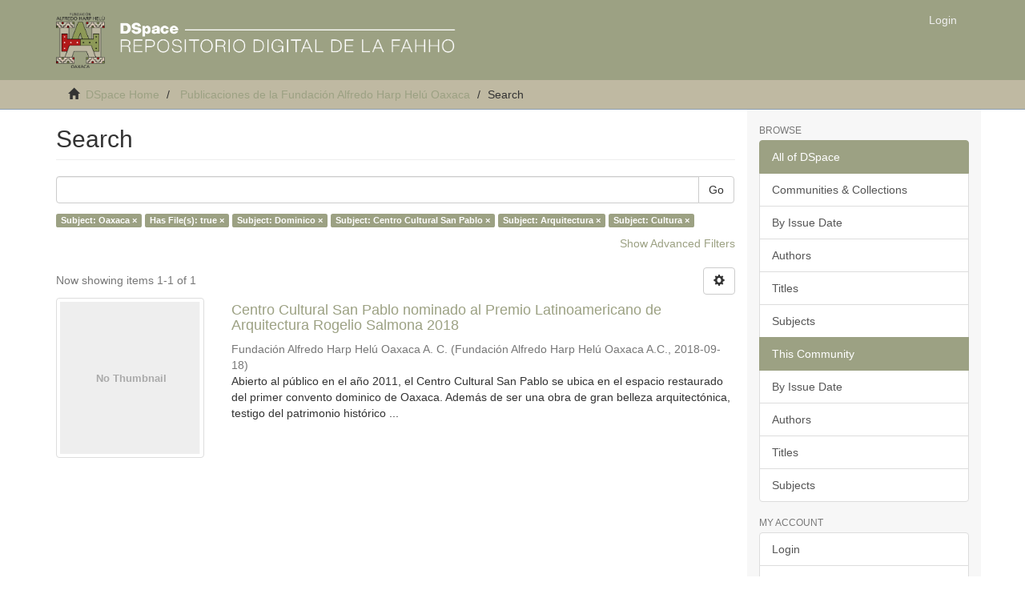

--- FILE ---
content_type: text/html;charset=utf-8
request_url: https://repositorio.fahho.mx/handle/123456789/37686/discover?filtertype_0=has_content_in_original_bundle&filtertype_1=subject&filtertype_2=subject&filter_relational_operator_1=equals&filtertype_3=subject&filter_relational_operator_0=equals&filtertype_4=subject&filter_2=Centro+Cultural+San+Pablo&filter_relational_operator_3=equals&filter_1=Dominico&filter_relational_operator_2=equals&filter_0=true&filter_relational_operator_4=equals&filter_4=Cultura&filter_3=Arquitectura&filtertype=subject&filter_relational_operator=equals&filter=Oaxaca
body_size: 6236
content:
<!DOCTYPE html>
            <!--[if lt IE 7]> <html class="no-js lt-ie9 lt-ie8 lt-ie7" lang="en"> <![endif]-->
            <!--[if IE 7]>    <html class="no-js lt-ie9 lt-ie8" lang="en"> <![endif]-->
            <!--[if IE 8]>    <html class="no-js lt-ie9" lang="en"> <![endif]-->
            <!--[if gt IE 8]><!--> <html class="no-js" lang="en"> <!--<![endif]-->
            <head><META http-equiv="Content-Type" content="text/html; charset=UTF-8">
<meta content="text/html; charset=UTF-8" http-equiv="Content-Type">
<meta content="IE=edge,chrome=1" http-equiv="X-UA-Compatible">
<meta content="width=device-width,initial-scale=1" name="viewport">
<link rel="shortcut icon" href="/themes/Mirage2/images/favicon.ico">
<link rel="apple-touch-icon" href="/themes/Mirage2/images/apple-touch-icon.png">
<meta name="Generator" content="DSpace 6.3">
<meta name="ROBOTS" content="NOINDEX, FOLLOW">
<link href="/themes/Mirage2/styles/main.css" rel="stylesheet">
<link type="application/opensearchdescription+xml" rel="search" href="http://repositorio.fahho.mx:80/open-search/description.xml" title="DSpace">
<script>
                //Clear default text of empty text areas on focus
                function tFocus(element)
                {
                if (element.value == ' '){element.value='';}
                }
                //Clear default text of empty text areas on submit
                function tSubmit(form)
                {
                var defaultedElements = document.getElementsByTagName("textarea");
                for (var i=0; i != defaultedElements.length; i++){
                if (defaultedElements[i].value == ' '){
                defaultedElements[i].value='';}}
                }
                //Disable pressing 'enter' key to submit a form (otherwise pressing 'enter' causes a submission to start over)
                function disableEnterKey(e)
                {
                var key;

                if(window.event)
                key = window.event.keyCode;     //Internet Explorer
                else
                key = e.which;     //Firefox and Netscape

                if(key == 13)  //if "Enter" pressed, then disable!
                return false;
                else
                return true;
                }
            </script><!--[if lt IE 9]>
                <script src="/themes/Mirage2/vendor/html5shiv/dist/html5shiv.js"> </script>
                <script src="/themes/Mirage2/vendor/respond/dest/respond.min.js"> </script>
                <![endif]--><script src="/themes/Mirage2/vendor/modernizr/modernizr.js"> </script>
<title>Search</title>
</head><body>
<header>
<div role="navigation" class="navbar navbar-default navbar-static-top">
<div class="container">
<div class="navbar-header">
<button data-toggle="offcanvas" class="navbar-toggle" type="button"><span class="sr-only">Toggle navigation</span><span class="icon-bar"></span><span class="icon-bar"></span><span class="icon-bar"></span></button><a class="navbar-brand" href="/"><img src="/themes/Mirage2/images/fahhoDSpace.png" class="img-responsive" style="width:500px; height:70px"></a>
<br>
<br>
<br>
<br>
<br>
<div class="navbar-header pull-right visible-xs hidden-sm hidden-md hidden-lg">
<ul class="nav nav-pills pull-left ">
<li>
<form method="get" action="/login" style="display: inline">
<button class="navbar-toggle navbar-link"><b aria-hidden="true" class="visible-xs glyphicon glyphicon-user"></b></button>
</form>
</li>
</ul>
</div>
</div>
<div class="navbar-header pull-right hidden-xs">
<ul class="nav navbar-nav pull-left"></ul>
<ul class="nav navbar-nav pull-left">
<li>
<a href="/login"><span class="hidden-xs">Login</span></a>
</li>
</ul>
<button type="button" class="navbar-toggle visible-sm" data-toggle="offcanvas"><span class="sr-only">Toggle navigation</span><span class="icon-bar"></span><span class="icon-bar"></span><span class="icon-bar"></span></button>
</div>
</div>
</div>
</header>
<div class="trail-wrapper hidden-print">
<div class="container">
<div class="row">
<div class="col-xs-12">
<div class="breadcrumb dropdown visible-xs">
<a data-toggle="dropdown" class="dropdown-toggle" role="button" href="#" id="trail-dropdown-toggle">Search&nbsp;<b class="caret"></b></a>
<ul aria-labelledby="trail-dropdown-toggle" role="menu" class="dropdown-menu">
<li role="presentation">
<a role="menuitem" href="/"><i aria-hidden="true" class="glyphicon glyphicon-home"></i>&nbsp;
                        DSpace Home</a>
</li>
<li role="presentation">
<a role="menuitem" href="/handle/123456789/37686">Publicaciones de la Fundaci&oacute;n Alfredo Harp Hel&uacute; Oaxaca</a>
</li>
<li role="presentation" class="disabled">
<a href="#" role="menuitem">Search</a>
</li>
</ul>
</div>
<ul class="breadcrumb hidden-xs">
<li>
<i aria-hidden="true" class="glyphicon glyphicon-home"></i>&nbsp;
            <a href="/">DSpace Home</a>
</li>
<li>
<a href="/handle/123456789/37686">Publicaciones de la Fundaci&oacute;n Alfredo Harp Hel&uacute; Oaxaca</a>
</li>
<li class="active">Search</li>
</ul>
</div>
</div>
</div>
</div>
<div class="hidden" id="no-js-warning-wrapper">
<div id="no-js-warning">
<div class="notice failure">JavaScript is disabled for your browser. Some features of this site may not work without it.</div>
</div>
</div>
<div class="container" id="main-container">
<div class="row row-offcanvas row-offcanvas-right">
<div class="horizontal-slider clearfix">
<div class="col-xs-12 col-sm-12 col-md-9 main-content">
<div>
<h2 class="ds-div-head page-header first-page-header">Search</h2>
<div id="aspect_discovery_SimpleSearch_div_search" class="ds-static-div primary">
<p class="ds-paragraph">
<input id="aspect_discovery_SimpleSearch_field_discovery-json-search-url" class="ds-hidden-field form-control" name="discovery-json-search-url" type="hidden" value="http://repositorio.fahho.mx//JSON/discovery/search">
</p>
<p class="ds-paragraph">
<input id="aspect_discovery_SimpleSearch_field_discovery-json-scope" class="ds-hidden-field form-control" name="discovery-json-scope" type="hidden" value="123456789/37686">
</p>
<p class="ds-paragraph">
<input id="aspect_discovery_SimpleSearch_field_contextpath" class="ds-hidden-field form-control" name="contextpath" type="hidden" value="">
</p>
<div id="aspect_discovery_SimpleSearch_div_discovery-search-box" class="ds-static-div discoverySearchBox">
<form id="aspect_discovery_SimpleSearch_div_general-query" class="ds-interactive-div discover-search-box" action="discover" method="get" onsubmit="javascript:tSubmit(this);">
<fieldset id="aspect_discovery_SimpleSearch_list_primary-search" class="ds-form-list">
<div class="ds-form-item row">
<div class="col-sm-12">
<p class="input-group">
<input id="aspect_discovery_SimpleSearch_field_query" class="ds-text-field form-control" name="query" type="text" value=""><span class="input-group-btn"><button id="aspect_discovery_SimpleSearch_field_submit" class="ds-button-field btn btn-default search-icon search-icon" name="submit" type="submit">Go</button></span>
</p>
</div>
</div>
<div id="filters-overview-wrapper-squared"></div>
</fieldset>
<p class="ds-paragraph">
<input id="aspect_discovery_SimpleSearch_field_filtertype_0" class="ds-hidden-field form-control" name="filtertype_0" type="hidden" value="subject">
</p>
<p class="ds-paragraph">
<input id="aspect_discovery_SimpleSearch_field_filtertype_1" class="ds-hidden-field form-control" name="filtertype_1" type="hidden" value="has_content_in_original_bundle">
</p>
<p class="ds-paragraph">
<input id="aspect_discovery_SimpleSearch_field_filtertype_2" class="ds-hidden-field form-control" name="filtertype_2" type="hidden" value="subject">
</p>
<p class="ds-paragraph">
<input id="aspect_discovery_SimpleSearch_field_filter_relational_operator_1" class="ds-hidden-field form-control" name="filter_relational_operator_1" type="hidden" value="equals">
</p>
<p class="ds-paragraph">
<input id="aspect_discovery_SimpleSearch_field_filtertype_3" class="ds-hidden-field form-control" name="filtertype_3" type="hidden" value="subject">
</p>
<p class="ds-paragraph">
<input id="aspect_discovery_SimpleSearch_field_filter_relational_operator_0" class="ds-hidden-field form-control" name="filter_relational_operator_0" type="hidden" value="equals">
</p>
<p class="ds-paragraph">
<input id="aspect_discovery_SimpleSearch_field_filtertype_4" class="ds-hidden-field form-control" name="filtertype_4" type="hidden" value="subject">
</p>
<p class="ds-paragraph">
<input id="aspect_discovery_SimpleSearch_field_filter_2" class="ds-hidden-field form-control" name="filter_2" type="hidden" value="Dominico">
</p>
<p class="ds-paragraph">
<input id="aspect_discovery_SimpleSearch_field_filter_relational_operator_3" class="ds-hidden-field form-control" name="filter_relational_operator_3" type="hidden" value="equals">
</p>
<p class="ds-paragraph">
<input id="aspect_discovery_SimpleSearch_field_filtertype_5" class="ds-hidden-field form-control" name="filtertype_5" type="hidden" value="subject">
</p>
<p class="ds-paragraph">
<input id="aspect_discovery_SimpleSearch_field_filter_1" class="ds-hidden-field form-control" name="filter_1" type="hidden" value="true">
</p>
<p class="ds-paragraph">
<input id="aspect_discovery_SimpleSearch_field_filter_relational_operator_2" class="ds-hidden-field form-control" name="filter_relational_operator_2" type="hidden" value="equals">
</p>
<p class="ds-paragraph">
<input id="aspect_discovery_SimpleSearch_field_filter_0" class="ds-hidden-field form-control" name="filter_0" type="hidden" value="Oaxaca">
</p>
<p class="ds-paragraph">
<input id="aspect_discovery_SimpleSearch_field_filter_relational_operator_5" class="ds-hidden-field form-control" name="filter_relational_operator_5" type="hidden" value="equals">
</p>
<p class="ds-paragraph">
<input id="aspect_discovery_SimpleSearch_field_filter_relational_operator_4" class="ds-hidden-field form-control" name="filter_relational_operator_4" type="hidden" value="equals">
</p>
<p class="ds-paragraph">
<input id="aspect_discovery_SimpleSearch_field_filter_5" class="ds-hidden-field form-control" name="filter_5" type="hidden" value="Cultura">
</p>
<p class="ds-paragraph">
<input id="aspect_discovery_SimpleSearch_field_filter_4" class="ds-hidden-field form-control" name="filter_4" type="hidden" value="Arquitectura">
</p>
<p class="ds-paragraph">
<input id="aspect_discovery_SimpleSearch_field_filter_3" class="ds-hidden-field form-control" name="filter_3" type="hidden" value="Centro Cultural San Pablo">
</p>
</form>
<form id="aspect_discovery_SimpleSearch_div_search-filters" class="ds-interactive-div discover-filters-box " action="discover" method="get" onsubmit="javascript:tSubmit(this);">
<div class="ds-static-div clearfix">
<p class="ds-paragraph pull-right">
<a href="#" class="show-advanced-filters">Show Advanced Filters</a><a href="#" class="hide-advanced-filters hidden">Hide Advanced Filters</a>
</p>
</div>
<h3 class="ds-div-head discovery-filters-wrapper-head hidden">Filters</h3>
<div id="aspect_discovery_SimpleSearch_div_discovery-filters-wrapper" class="ds-static-div  hidden">
<p class="ds-paragraph">Use filters to refine the search results.</p>
<script type="text/javascript">
                if (!window.DSpace) {
                    window.DSpace = {};
                }
                if (!window.DSpace.discovery) {
                    window.DSpace.discovery = {};
                }
                if (!window.DSpace.discovery.filters) {
                    window.DSpace.discovery.filters = [];
                }
                window.DSpace.discovery.filters.push({
                    type: 'subject',
                    relational_operator: 'equals',
                    query: 'Oaxaca',
                });
            </script><script type="text/javascript">
                if (!window.DSpace) {
                    window.DSpace = {};
                }
                if (!window.DSpace.discovery) {
                    window.DSpace.discovery = {};
                }
                if (!window.DSpace.discovery.filters) {
                    window.DSpace.discovery.filters = [];
                }
                window.DSpace.discovery.filters.push({
                    type: 'has_content_in_original_bundle',
                    relational_operator: 'equals',
                    query: 'true',
                });
            </script><script type="text/javascript">
                if (!window.DSpace) {
                    window.DSpace = {};
                }
                if (!window.DSpace.discovery) {
                    window.DSpace.discovery = {};
                }
                if (!window.DSpace.discovery.filters) {
                    window.DSpace.discovery.filters = [];
                }
                window.DSpace.discovery.filters.push({
                    type: 'subject',
                    relational_operator: 'equals',
                    query: 'Dominico',
                });
            </script><script type="text/javascript">
                if (!window.DSpace) {
                    window.DSpace = {};
                }
                if (!window.DSpace.discovery) {
                    window.DSpace.discovery = {};
                }
                if (!window.DSpace.discovery.filters) {
                    window.DSpace.discovery.filters = [];
                }
                window.DSpace.discovery.filters.push({
                    type: 'subject',
                    relational_operator: 'equals',
                    query: 'Centro Cultural San Pablo',
                });
            </script><script type="text/javascript">
                if (!window.DSpace) {
                    window.DSpace = {};
                }
                if (!window.DSpace.discovery) {
                    window.DSpace.discovery = {};
                }
                if (!window.DSpace.discovery.filters) {
                    window.DSpace.discovery.filters = [];
                }
                window.DSpace.discovery.filters.push({
                    type: 'subject',
                    relational_operator: 'equals',
                    query: 'Arquitectura',
                });
            </script><script type="text/javascript">
                if (!window.DSpace) {
                    window.DSpace = {};
                }
                if (!window.DSpace.discovery) {
                    window.DSpace.discovery = {};
                }
                if (!window.DSpace.discovery.filters) {
                    window.DSpace.discovery.filters = [];
                }
                window.DSpace.discovery.filters.push({
                    type: 'subject',
                    relational_operator: 'equals',
                    query: 'Cultura',
                });
            </script><script type="text/javascript">
                if (!window.DSpace) {
                    window.DSpace = {};
                }
                if (!window.DSpace.discovery) {
                    window.DSpace.discovery = {};
                }
                if (!window.DSpace.discovery.filters) {
                    window.DSpace.discovery.filters = [];
                }
            </script><script>
            if (!window.DSpace.i18n) {
                window.DSpace.i18n = {};
            } 
            if (!window.DSpace.i18n.discovery) {
                window.DSpace.i18n.discovery = {};
            }
        
                    if (!window.DSpace.i18n.discovery.filtertype) {
                        window.DSpace.i18n.discovery.filtertype = {};
                    }
                window.DSpace.i18n.discovery.filtertype['title']='Title';window.DSpace.i18n.discovery.filtertype['author']='Author';window.DSpace.i18n.discovery.filtertype['subject']='Subject';window.DSpace.i18n.discovery.filtertype['dateIssued']='Date issued';window.DSpace.i18n.discovery.filtertype['has_content_in_original_bundle']='Has File(s)';window.DSpace.i18n.discovery.filtertype['original_bundle_filenames']='Filename';window.DSpace.i18n.discovery.filtertype['original_bundle_descriptions']='File description';
                    if (!window.DSpace.i18n.discovery.filter_relational_operator) {
                        window.DSpace.i18n.discovery.filter_relational_operator = {};
                    }
                window.DSpace.i18n.discovery.filter_relational_operator['contains']='Contains';window.DSpace.i18n.discovery.filter_relational_operator['equals']='Equals';window.DSpace.i18n.discovery.filter_relational_operator['authority']='ID';window.DSpace.i18n.discovery.filter_relational_operator['notcontains']='Not Contains';window.DSpace.i18n.discovery.filter_relational_operator['notequals']='Not Equals';window.DSpace.i18n.discovery.filter_relational_operator['notauthority']='Not ID';</script>
<div id="aspect_discovery_SimpleSearch_row_filter-controls" class="ds-form-item apply-filter">
<div>
<div class="">
<p class="btn-group">
<button id="aspect_discovery_SimpleSearch_field_submit_reset_filter" class="ds-button-field btn btn-default discovery-reset-filter-button discovery-reset-filter-button" name="submit_reset_filter" type="submit">Reset</button><button class="ds-button-field btn btn-default discovery-add-filter-button visible-xs discovery-add-filter-button visible-xs " name="submit_add_filter" type="submit">Add New Filter</button><button id="aspect_discovery_SimpleSearch_field_submit_apply_filter" class="ds-button-field btn btn-default discovery-apply-filter-button discovery-apply-filter-button" name="submit_apply_filter" type="submit">Apply</button>
</p>
</div>
</div>
</div>
</div>
</form>
</div>
<form id="aspect_discovery_SimpleSearch_div_main-form" class="ds-interactive-div " action="/handle/123456789/37686/discover" method="post" onsubmit="javascript:tSubmit(this);">
<p class="ds-paragraph">
<input id="aspect_discovery_SimpleSearch_field_search-result" class="ds-hidden-field form-control" name="search-result" type="hidden" value="true">
</p>
<p class="ds-paragraph">
<input id="aspect_discovery_SimpleSearch_field_query" class="ds-hidden-field form-control" name="query" type="hidden" value="">
</p>
<p class="ds-paragraph">
<input id="aspect_discovery_SimpleSearch_field_current-scope" class="ds-hidden-field form-control" name="current-scope" type="hidden" value="123456789/37686">
</p>
<p class="ds-paragraph">
<input id="aspect_discovery_SimpleSearch_field_filtertype_0" class="ds-hidden-field form-control" name="filtertype_0" type="hidden" value="subject">
</p>
<p class="ds-paragraph">
<input id="aspect_discovery_SimpleSearch_field_filtertype_1" class="ds-hidden-field form-control" name="filtertype_1" type="hidden" value="has_content_in_original_bundle">
</p>
<p class="ds-paragraph">
<input id="aspect_discovery_SimpleSearch_field_filtertype_2" class="ds-hidden-field form-control" name="filtertype_2" type="hidden" value="subject">
</p>
<p class="ds-paragraph">
<input id="aspect_discovery_SimpleSearch_field_filter_relational_operator_1" class="ds-hidden-field form-control" name="filter_relational_operator_1" type="hidden" value="equals">
</p>
<p class="ds-paragraph">
<input id="aspect_discovery_SimpleSearch_field_filtertype_3" class="ds-hidden-field form-control" name="filtertype_3" type="hidden" value="subject">
</p>
<p class="ds-paragraph">
<input id="aspect_discovery_SimpleSearch_field_filter_relational_operator_0" class="ds-hidden-field form-control" name="filter_relational_operator_0" type="hidden" value="equals">
</p>
<p class="ds-paragraph">
<input id="aspect_discovery_SimpleSearch_field_filtertype_4" class="ds-hidden-field form-control" name="filtertype_4" type="hidden" value="subject">
</p>
<p class="ds-paragraph">
<input id="aspect_discovery_SimpleSearch_field_filter_2" class="ds-hidden-field form-control" name="filter_2" type="hidden" value="Dominico">
</p>
<p class="ds-paragraph">
<input id="aspect_discovery_SimpleSearch_field_filter_relational_operator_3" class="ds-hidden-field form-control" name="filter_relational_operator_3" type="hidden" value="equals">
</p>
<p class="ds-paragraph">
<input id="aspect_discovery_SimpleSearch_field_filtertype_5" class="ds-hidden-field form-control" name="filtertype_5" type="hidden" value="subject">
</p>
<p class="ds-paragraph">
<input id="aspect_discovery_SimpleSearch_field_filter_1" class="ds-hidden-field form-control" name="filter_1" type="hidden" value="true">
</p>
<p class="ds-paragraph">
<input id="aspect_discovery_SimpleSearch_field_filter_relational_operator_2" class="ds-hidden-field form-control" name="filter_relational_operator_2" type="hidden" value="equals">
</p>
<p class="ds-paragraph">
<input id="aspect_discovery_SimpleSearch_field_filter_0" class="ds-hidden-field form-control" name="filter_0" type="hidden" value="Oaxaca">
</p>
<p class="ds-paragraph">
<input id="aspect_discovery_SimpleSearch_field_filter_relational_operator_5" class="ds-hidden-field form-control" name="filter_relational_operator_5" type="hidden" value="equals">
</p>
<p class="ds-paragraph">
<input id="aspect_discovery_SimpleSearch_field_filter_relational_operator_4" class="ds-hidden-field form-control" name="filter_relational_operator_4" type="hidden" value="equals">
</p>
<p class="ds-paragraph">
<input id="aspect_discovery_SimpleSearch_field_filter_5" class="ds-hidden-field form-control" name="filter_5" type="hidden" value="Cultura">
</p>
<p class="ds-paragraph">
<input id="aspect_discovery_SimpleSearch_field_filter_4" class="ds-hidden-field form-control" name="filter_4" type="hidden" value="Arquitectura">
</p>
<p class="ds-paragraph">
<input id="aspect_discovery_SimpleSearch_field_filter_3" class="ds-hidden-field form-control" name="filter_3" type="hidden" value="Centro Cultural San Pablo">
</p>
<p class="ds-paragraph">
<input id="aspect_discovery_SimpleSearch_field_rpp" class="ds-hidden-field form-control" name="rpp" type="hidden" value="10">
</p>
<p class="ds-paragraph">
<input id="aspect_discovery_SimpleSearch_field_sort_by" class="ds-hidden-field form-control" name="sort_by" type="hidden" value="score">
</p>
<p class="ds-paragraph">
<input id="aspect_discovery_SimpleSearch_field_order" class="ds-hidden-field form-control" name="order" type="hidden" value="desc">
</p>
</form>
<div class="pagination-masked clearfix top">
<div class="row">
<div class="col-xs-9">
<p class="pagination-info">Now showing items 1-1 of 1</p>
</div>
<div class="col-xs-3">
<div class="btn-group discovery-sort-options-menu pull-right controls-gear-wrapper" id="aspect_discovery_SimpleSearch_div_search-controls-gear">
<button data-toggle="dropdown" class="btn btn-default dropdown-toggle"><span aria-hidden="true" class="glyphicon glyphicon-cog"></span></button>
<ul role="menu" class="dropdown-menu">
<li id="aspect_discovery_SimpleSearch_item_sort-head" class=" gear-head first dropdown-header">Sort Options:</li>
<li id="aspect_discovery_SimpleSearch_item_relevance" class=" gear-option gear-option-selected">
<a class="" href="sort_by=score&order=desc"><span class="glyphicon glyphicon-ok btn-xs active"></span>Relevance</a>
</li>
<li id="aspect_discovery_SimpleSearch_item_dc_title_sort" class=" gear-option">
<a class="" href="sort_by=dc.title_sort&order=asc"><span class="glyphicon glyphicon-ok btn-xs invisible"></span>Title Asc</a>
</li>
<li id="aspect_discovery_SimpleSearch_item_dc_title_sort" class=" gear-option">
<a class="" href="sort_by=dc.title_sort&order=desc"><span class="glyphicon glyphicon-ok btn-xs invisible"></span>Title Desc</a>
</li>
<li id="aspect_discovery_SimpleSearch_item_dc_date_issued_dt" class=" gear-option">
<a class="" href="sort_by=dc.date.issued_dt&order=asc"><span class="glyphicon glyphicon-ok btn-xs invisible"></span>Issue Date Asc</a>
</li>
<li id="aspect_discovery_SimpleSearch_item_dc_date_issued_dt" class=" gear-option">
<a class="" href="sort_by=dc.date.issued_dt&order=desc"><span class="glyphicon glyphicon-ok btn-xs invisible"></span>Issue Date Desc</a>
</li>
<li class="divider"></li>
<li id="aspect_discovery_SimpleSearch_item_rpp-head" class=" gear-head dropdown-header">Results Per Page:</li>
<li id="aspect_discovery_SimpleSearch_item_rpp-5" class=" gear-option">
<a class="" href="rpp=5"><span class="glyphicon glyphicon-ok btn-xs invisible"></span>5</a>
</li>
<li id="aspect_discovery_SimpleSearch_item_rpp-10" class=" gear-option gear-option-selected">
<a class="" href="rpp=10"><span class="glyphicon glyphicon-ok btn-xs active"></span>10</a>
</li>
<li id="aspect_discovery_SimpleSearch_item_rpp-20" class=" gear-option">
<a class="" href="rpp=20"><span class="glyphicon glyphicon-ok btn-xs invisible"></span>20</a>
</li>
<li id="aspect_discovery_SimpleSearch_item_rpp-40" class=" gear-option">
<a class="" href="rpp=40"><span class="glyphicon glyphicon-ok btn-xs invisible"></span>40</a>
</li>
<li id="aspect_discovery_SimpleSearch_item_rpp-60" class=" gear-option">
<a class="" href="rpp=60"><span class="glyphicon glyphicon-ok btn-xs invisible"></span>60</a>
</li>
<li id="aspect_discovery_SimpleSearch_item_rpp-80" class=" gear-option">
<a class="" href="rpp=80"><span class="glyphicon glyphicon-ok btn-xs invisible"></span>80</a>
</li>
<li id="aspect_discovery_SimpleSearch_item_rpp-100" class=" gear-option">
<a class="" href="rpp=100"><span class="glyphicon glyphicon-ok btn-xs invisible"></span>100</a>
</li>
</ul>
</div>
</div>
</div>
</div>
<div id="aspect_discovery_SimpleSearch_div_search-results" class="ds-static-div primary">
<div class="row ds-artifact-item ">
<div class="col-sm-3 hidden-xs">
<div class="thumbnail artifact-preview">
<a href="/handle/123456789/38186" class="image-link"><img alt="Thumbnail" class="img-thumbnail" data-src="holder.js/100%x200/text:No Thumbnail"></a>
</div>
</div>
<div class="col-sm-9 artifact-description">
<a href="/handle/123456789/38186">
<h4>Centro Cultural San Pablo nominado al Premio Latinoamericano de Arquitectura Rogelio Salmona 2018<span class="Z3988" title="ctx_ver=Z39.88-2004&amp;rft_val_fmt=info%3Aofi%2Ffmt%3Akev%3Amtx%3Adc&amp;rft_id=http%3A%2F%2F187.217.210.20%2F123456789%2F38186&amp;rfr_id=info%3Asid%2Fdspace.org%3Arepository&amp;">&nbsp;</span>
</h4>
</a>
<div class="artifact-info">
<span class="author h4"><small><span>Fundaci&oacute;n Alfredo Harp Hel&uacute; Oaxaca A. C.</span></small></span> <span class="publisher-date h4"><small>(<span class="publisher">Fundaci&oacute;n Alfredo Harp Hel&uacute; Oaxaca A.C.</span>, <span class="date">2018-09-18</span>)</small></span>
<div class="abstract">Abierto al p&uacute;blico en el a&ntilde;o 2011, el Centro Cultural San Pablo se ubica en el espacio restaurado del primer convento dominico de Oaxaca. Adem&aacute;s de ser una obra de gran belleza arquitect&oacute;nica, testigo del patrimonio hist&oacute;rico ...</div>
</div>
</div>
</div>
</div>
<div class="pagination-masked clearfix bottom"></div>
</div>
</div>
<div class="visible-xs visible-sm">
<footer>
<div class="row">
<div class="col-xs-12 col-sm-7 col-md-7 col-lg-7">
<div>
<div style="color: #4F443A !important;" class="container">
<br>
<h3>
<strong>&iexcl;Nuestro compromiso es por M&eacute;xico!</strong>
</h3>
<br>
<hr>
<p>Nuestro compromiso ineludible es con M&eacute;xico<br>
						con su gente, con sus culturas y con los valores humanos universales </p>
<img class="falogo" alt="Logo Fundaci&oacute;n Alfredo Harp Hel&uacute; OAXACA" src="https://fahho.mx/wp-content/themes/fahho/images/defaults/logo_fahho2.png" style="width:40px;height:40px"><h5>
<a href="https://fahho.mx">Fundaci&oacute;n Alfredo Harp Hel&uacute; Oaxaca A.C</a>
<br> Copyright &copy; 2021. Todos los derechos reservados</h5>
<a href="/contact">Contact Us</a> | <a href="/feedback">Send Feedback</a>
<br>
<br>
<br>
<img src="/themes/Mirage2/images/logosRepositorio1.png" class="img-responsive"></div>
</div>
</div>
<div class="col-xs-12 col-sm-5 col-md-5 col-lg-5">
<div class="text-center">
<br>
<br>
<h4>
<strong>Nuestras redes sociales </strong>
</h4>
<div class="row">
<br>
<br>
<div class="col-xs-3 col-sm-3 col-md-3 col-lg-3">
<a href="https://www.facebook.com/fahhoaxaca"><img src="/themes/Mirage2/images/FB.ico" class="img-responsive" style="width:40px; height:40px"></a>
</div>
<div class="col-xs-3 col-sm-3 col-md-3 col-lg-3">
<a href="https://twitter.com/FundacionAHHO"><img src="/themes/Mirage2/images/TWITTER.ico" class="img-responsive" style="width:40px; height:40px"></a>
</div>
<div class="col-xs-3 col-sm-3 col-md-3 col-lg-3">
<a href="https://www.instagram.com/fundacionahho/"><img src="/themes/Mirage2/images/INSTAGRAM.ico" class="img-responsive" style="width:40px; height:40px"></a>
</div>
<div class="col-xs-3 col-sm-3 col-md-3 col-lg-3">
<a href="https://www.youtube.com/c/FundacionAHHO/videos"><img src="/themes/Mirage2/images/YOUTUBE.ico" class="img-responsive" style="width:40px; height:40px"></a>
</div>
</div>
</div>
</div>
</div>
<a class="hidden" href="/htmlmap">&nbsp;</a>
<p>&nbsp;</p>
</footer>
</div>
</div>
<div role="navigation" id="sidebar" class="col-xs-6 col-sm-3 sidebar-offcanvas">
<div class="word-break hidden-print" id="ds-options">
<h2 class="ds-option-set-head  h6">Browse</h2>
<div id="aspect_viewArtifacts_Navigation_list_browse" class="list-group">
<a class="list-group-item active"><span class="h5 list-group-item-heading  h5">All of DSpace</span></a><a href="/community-list" class="list-group-item ds-option">Communities &amp; Collections</a><a href="/browse?type=dateissued" class="list-group-item ds-option">By Issue Date</a><a href="/browse?type=author" class="list-group-item ds-option">Authors</a><a href="/browse?type=title" class="list-group-item ds-option">Titles</a><a href="/browse?type=subject" class="list-group-item ds-option">Subjects</a><a class="list-group-item active"><span class="h5 list-group-item-heading  h5">This Community</span></a><a href="/handle/123456789/37686/browse?type=dateissued" class="list-group-item ds-option">By Issue Date</a><a href="/handle/123456789/37686/browse?type=author" class="list-group-item ds-option">Authors</a><a href="/handle/123456789/37686/browse?type=title" class="list-group-item ds-option">Titles</a><a href="/handle/123456789/37686/browse?type=subject" class="list-group-item ds-option">Subjects</a>
</div>
<h2 class="ds-option-set-head  h6">My Account</h2>
<div id="aspect_viewArtifacts_Navigation_list_account" class="list-group">
<a href="/login" class="list-group-item ds-option">Login</a><a href="/register" class="list-group-item ds-option">Register</a>
</div>
<div id="aspect_viewArtifacts_Navigation_list_context" class="list-group"></div>
<div id="aspect_viewArtifacts_Navigation_list_administrative" class="list-group"></div>
<h2 class="ds-option-set-head  h6">Discover</h2>
<div id="aspect_discovery_Navigation_list_discovery" class="list-group">
<a class="list-group-item active"><span class="h5 list-group-item-heading  h5">Author</span></a><a href="/handle/123456789/37686/discover?filtertype_0=subject&filtertype_1=has_content_in_original_bundle&filtertype_2=subject&filter_relational_operator_1=equals&filtertype_3=subject&filter_relational_operator_0=equals&filtertype_4=subject&filter_2=Dominico&filter_relational_operator_3=equals&filtertype_5=subject&filter_1=true&filter_relational_operator_2=equals&filter_0=Oaxaca&filter_relational_operator_5=equals&filter_relational_operator_4=equals&filter_5=Cultura&filter_4=Arquitectura&filter_3=Centro+Cultural+San+Pablo&filtertype=author&filter_relational_operator=equals&filter=Fundaci%C3%B3n+Alfredo+Harp+Hel%C3%BA+Oaxaca+A.+C." class="list-group-item ds-option">Fundaci&oacute;n Alfredo Harp Hel&uacute; Oaxaca A. C. (1)</a><a class="list-group-item active"><span class="h5 list-group-item-heading  h5">Subject</span></a>
<div id="aspect_discovery_SidebarFacetsTransformer_item_0_6555294563764831" class="list-group-item ds-option selected">Arquitectura (1)</div>
<a href="/handle/123456789/37686/discover?filtertype_0=subject&filtertype_1=has_content_in_original_bundle&filtertype_2=subject&filter_relational_operator_1=equals&filtertype_3=subject&filter_relational_operator_0=equals&filtertype_4=subject&filter_2=Dominico&filter_relational_operator_3=equals&filtertype_5=subject&filter_1=true&filter_relational_operator_2=equals&filter_0=Oaxaca&filter_relational_operator_5=equals&filter_relational_operator_4=equals&filter_5=Cultura&filter_4=Arquitectura&filter_3=Centro+Cultural+San+Pablo&filtertype=subject&filter_relational_operator=equals&filter=Arte" class="list-group-item ds-option">Arte (1)</a>
<div id="aspect_discovery_SidebarFacetsTransformer_item_0_7944640392499919" class="list-group-item ds-option selected">Centro Cultural San Pablo (1)</div>
<a href="/handle/123456789/37686/discover?filtertype_0=subject&filtertype_1=has_content_in_original_bundle&filtertype_2=subject&filter_relational_operator_1=equals&filtertype_3=subject&filter_relational_operator_0=equals&filtertype_4=subject&filter_2=Dominico&filter_relational_operator_3=equals&filtertype_5=subject&filter_1=true&filter_relational_operator_2=equals&filter_0=Oaxaca&filter_relational_operator_5=equals&filter_relational_operator_4=equals&filter_5=Cultura&filter_4=Arquitectura&filter_3=Centro+Cultural+San+Pablo&filtertype=subject&filter_relational_operator=equals&filter=Convento" class="list-group-item ds-option">Convento (1)</a>
<div id="aspect_discovery_SidebarFacetsTransformer_item_0_4672584406569923" class="list-group-item ds-option selected">Cultura (1)</div>
<div id="aspect_discovery_SidebarFacetsTransformer_item_0_43682729686888133" class="list-group-item ds-option selected">Dominico (1)</div>
<a href="/handle/123456789/37686/discover?filtertype_0=subject&filtertype_1=has_content_in_original_bundle&filtertype_2=subject&filter_relational_operator_1=equals&filtertype_3=subject&filter_relational_operator_0=equals&filtertype_4=subject&filter_2=Dominico&filter_relational_operator_3=equals&filtertype_5=subject&filter_1=true&filter_relational_operator_2=equals&filter_0=Oaxaca&filter_relational_operator_5=equals&filter_relational_operator_4=equals&filter_5=Cultura&filter_4=Arquitectura&filter_3=Centro+Cultural+San+Pablo&filtertype=subject&filter_relational_operator=equals&filter=Historia" class="list-group-item ds-option">Historia (1)</a><a href="/handle/123456789/37686/discover?filtertype_0=subject&filtertype_1=has_content_in_original_bundle&filtertype_2=subject&filter_relational_operator_1=equals&filtertype_3=subject&filter_relational_operator_0=equals&filtertype_4=subject&filter_2=Dominico&filter_relational_operator_3=equals&filtertype_5=subject&filter_1=true&filter_relational_operator_2=equals&filter_0=Oaxaca&filter_relational_operator_5=equals&filter_relational_operator_4=equals&filter_5=Cultura&filter_4=Arquitectura&filter_3=Centro+Cultural+San+Pablo&filtertype=subject&filter_relational_operator=equals&filter=M%C3%A9xico" class="list-group-item ds-option">M&eacute;xico (1)</a>
<div id="aspect_discovery_SidebarFacetsTransformer_item_0_9281305557850305" class="list-group-item ds-option selected">Oaxaca (1)</div>
<a href="/handle/123456789/37686/search-filter?filtertype_0=subject&filtertype_1=has_content_in_original_bundle&filtertype_2=subject&filter_relational_operator_1=equals&filtertype_3=subject&filter_relational_operator_0=equals&filtertype_4=subject&filter_2=Dominico&filter_relational_operator_3=equals&filtertype_5=subject&filter_1=true&filter_relational_operator_2=equals&filter_0=Oaxaca&filter_relational_operator_5=equals&filter_relational_operator_4=equals&filter_5=Cultura&filter_4=Arquitectura&filter_3=Centro+Cultural+San+Pablo&field=subject&filterorder=COUNT" class="list-group-item ds-option">... View More</a><a class="list-group-item active"><span class="h5 list-group-item-heading  h5">Date Issued</span></a><a href="/handle/123456789/37686/discover?filtertype_0=subject&filtertype_1=has_content_in_original_bundle&filtertype_2=subject&filter_relational_operator_1=equals&filtertype_3=subject&filter_relational_operator_0=equals&filtertype_4=subject&filter_2=Dominico&filter_relational_operator_3=equals&filtertype_5=subject&filter_1=true&filter_relational_operator_2=equals&filter_0=Oaxaca&filter_relational_operator_5=equals&filter_relational_operator_4=equals&filter_5=Cultura&filter_4=Arquitectura&filter_3=Centro+Cultural+San+Pablo&filtertype=dateIssued&filter_relational_operator=equals&filter=2018" class="list-group-item ds-option">2018 (1)</a><a class="list-group-item active"><span class="h5 list-group-item-heading  h5">Has File(s)</span></a>
<div id="aspect_discovery_SidebarFacetsTransformer_item_0_6814954678095013" class="list-group-item ds-option selected">Yes (1)</div>
</div>
<div id="aspect_statisticsGoogleAnalytics_Navigation_list_statistics" class="list-group"></div>
</div>
</div>
</div>
</div>
<div class="hidden-xs hidden-sm">
<footer>
<div class="row">
<div class="col-xs-12 col-sm-7 col-md-7 col-lg-7">
<div>
<div style="color: #4F443A !important;" class="container">
<br>
<h3>
<strong>&iexcl;Nuestro compromiso es por M&eacute;xico!</strong>
</h3>
<br>
<hr>
<p>Nuestro compromiso ineludible es con M&eacute;xico<br>
						con su gente, con sus culturas y con los valores humanos universales </p>
<img class="falogo" alt="Logo Fundaci&oacute;n Alfredo Harp Hel&uacute; OAXACA" src="https://fahho.mx/wp-content/themes/fahho/images/defaults/logo_fahho2.png" style="width:40px;height:40px"><h5>
<a href="https://fahho.mx">Fundaci&oacute;n Alfredo Harp Hel&uacute; Oaxaca A.C</a>
<br> Copyright &copy; 2021. Todos los derechos reservados</h5>
<a href="/contact">Contact Us</a> | <a href="/feedback">Send Feedback</a>
<br>
<br>
<br>
<img src="/themes/Mirage2/images/logosRepositorio1.png" class="img-responsive"></div>
</div>
</div>
<div class="col-xs-12 col-sm-5 col-md-5 col-lg-5">
<div class="text-center">
<br>
<br>
<h4>
<strong>Nuestras redes sociales </strong>
</h4>
<div class="row">
<br>
<br>
<div class="col-xs-3 col-sm-3 col-md-3 col-lg-3">
<a href="https://www.facebook.com/fahhoaxaca"><img src="/themes/Mirage2/images/FB.ico" class="img-responsive" style="width:40px; height:40px"></a>
</div>
<div class="col-xs-3 col-sm-3 col-md-3 col-lg-3">
<a href="https://twitter.com/FundacionAHHO"><img src="/themes/Mirage2/images/TWITTER.ico" class="img-responsive" style="width:40px; height:40px"></a>
</div>
<div class="col-xs-3 col-sm-3 col-md-3 col-lg-3">
<a href="https://www.instagram.com/fundacionahho/"><img src="/themes/Mirage2/images/INSTAGRAM.ico" class="img-responsive" style="width:40px; height:40px"></a>
</div>
<div class="col-xs-3 col-sm-3 col-md-3 col-lg-3">
<a href="https://www.youtube.com/c/FundacionAHHO/videos"><img src="/themes/Mirage2/images/YOUTUBE.ico" class="img-responsive" style="width:40px; height:40px"></a>
</div>
</div>
</div>
</div>
</div>
<a class="hidden" href="/htmlmap">&nbsp;</a>
<p>&nbsp;</p>
</footer>
</div>
</div>
<script type="text/javascript">
                         if(typeof window.publication === 'undefined'){
                            window.publication={};
                          };
                        window.publication.contextPath= '';window.publication.themePath= '/themes/Mirage2/';</script><script>if(!window.DSpace){window.DSpace={};}window.DSpace.context_path='';window.DSpace.theme_path='/themes/Mirage2/';</script><script src="/themes/Mirage2/scripts/theme.js"> </script><script src="/static/js/discovery/discovery-results.js"> </script><script>
                (function(i,s,o,g,r,a,m){i['GoogleAnalyticsObject']=r;i[r]=i[r]||function(){
                (i[r].q=i[r].q||[]).push(arguments)},i[r].l=1*new Date();a=s.createElement(o),
                m=s.getElementsByTagName(o)[0];a.async=1;a.src=g;m.parentNode.insertBefore(a,m)
                })(window,document,'script','//www.google-analytics.com/analytics.js','ga');

                ga('create', 'UA-209792017-2', 'repositorio.fahho.mx');
                ga('send', 'pageview');
            </script>
</body></html>


--- FILE ---
content_type: text/css;charset=ISO-8859-1
request_url: https://repositorio.fahho.mx/themes/Mirage2/styles/main.css
body_size: 25275
content:
/*! normalize.css v3.0.2 | MIT License | git.io/normalize */
@import url(../vendor/jquery-ui/themes/base/jquery-ui.css);
html{
    font-family:sans-serif;
    -ms-text-size-adjust:100%;
    -webkit-text-size-adjust:100%
}
body{
    margin:0
}
article,aside,details,figcaption,figure,footer,header,hgroup,main,menu,nav,section,summary{
    display:block
} 
audio,canvas,progress,video{
    display:inline-block;
    vertical-align:baseline
}
audio:not([controls]){
    display:none; 
    height:0
}
[hidden],template{
    display:none
}
a{
    background-color:transparent
}
a:active,a:hover{
    outline:0
}
abbr[title]{
    border-bottom:1px dotted
}
b,strong{
    font-weight:bold
}
dfn{
    font-style:italic
}
h1{
    font-size:2em;
    margin:0.67em 0
}
mark{
    background:#ff0;
    color:#000
}
small{
    font-size:80%
}
sub,sup{
    font-size:75%;
    line-height:0;
    position:relative;
    vertical-align:baseline
}
sup{
    top:-0.5em
}
sub{
    bottom:-0.25em
}
img{
    border:0
}
svg:not(:root){
    overflow:hidden
}
figure{
    margin:1em 40px
}
hr{
    -moz-box-sizing:content-box;
    box-sizing:content-box;
    height:0
}
pre{
    overflow:auto
}
code,kbd,pre,samp{
    font-family:monospace, monospace;
    font-size:1em
}
button,input,optgroup,select,textarea{
    color:inherit;
    font:inherit;
    margin:0
}
button{
    overflow:visible
}
button,select{
    text-transform:none
}
button,html input[type="button"],input[type="reset"],input[type="submit"]{
    -webkit-appearance:button;
    cursor:pointer
}
button[disabled],html input[disabled]{
    cursor:default
}
button::-moz-focus-inner,input::-moz-focus-inner{
    border:0;
    padding:0
}
input{
    line-height:normal
}
input[type="checkbox"],input[type="radio"]{
    box-sizing:border-box;
    padding:0
}
input[type="number"]::-webkit-inner-spin-button,input[type="number"]::-webkit-outer-spin-button{
    height:auto
}
input[type="search"]{
    -webkit-appearance:textfield;
    -moz-box-sizing:content-box;
    -webkit-box-sizing:content-box;
    box-sizing:content-box
}
input[type="search"]::-webkit-search-cancel-button,input[type="search"]::-webkit-search-decoration{
    -webkit-appearance:none
}
fieldset{
    border:1px solid #c0c0c0;
    margin:0 2px;
    padding:0.35em 0.625em 0.75em
}
legend{
    border:0;
    padding:0
}
textarea{
    overflow:auto
}
optgroup{
    font-weight:bold
}
table{
    border-collapse:collapse;
    border-spacing:0
}
td,th{
    padding:0
}
/*! Source: https://github.com/h5bp/html5-boilerplate/blob/master/src/css/main.css */
@media print{
    *,*:before,*:after{
        background:transparent !important;
        color:#000 !important;
        box-shadow:none !important;
        text-shadow:none !important
    }
    a,a:visited{
        text-decoration:underline
    }
    a[href]:after{
        content:" (" attr(href) ")"
    }
    abbr[title]:after{
        content:" (" attr(title) ")"
    }
    a[href^="#"]:after,a[href^="javascript:"]:after{
        content:""
    }
    pre,blockquote{
        border:1px solid #999;
        page-break-inside:avoid
    }
    thead{
        display:table-header-group
    }
    tr,img{
        page-break-inside:avoid
    }
    img{
        max-width:100% !important
    }
    p,h2,h3{
        orphans:3;
        widows:3
    }
    h2,h3{
        page-break-after:avoid
    }
    select{
        background:#fff !important
    }
    .navbar{
        display:none
    }
    .btn>.caret,.dropup>.btn>.caret{
        border-top-color:#000 !important
    }
    .label{
        border:1px solid #000
    }
    .table{
        border-collapse:collapse !important
    }
    .table td,.table th{
        background-color:#fff !important
    }
    .table-bordered th,.table-bordered td{
        border:1px solid #ddd !important
    }
}
@font-face{
    font-family:'Glyphicons Halflings';
    src:url("../vendor/bootstrap-sass-official/assets/fonts/bootstrap/glyphicons-halflings-regular.eot");
    src:url("../vendor/bootstrap-sass-official/assets/fonts/bootstrap/glyphicons-halflings-regular.eot?#iefix") format("embedded-opentype"),url("../vendor/bootstrap-sass-official/assets/fonts/bootstrap/glyphicons-halflings-regular.woff") format("woff"),url("../vendor/bootstrap-sass-official/assets/fonts/bootstrap/glyphicons-halflings-regular.ttf") format("truetype"),url("../vendor/bootstrap-sass-official/assets/fonts/bootstrap/glyphicons-halflings-regular.svg#glyphicons_halflingsregular") format("svg")
}
.glyphicon{
    position:relative;
    top:1px;
    display:inline-block;
    font-family:'Glyphicons Halflings';
    font-style:normal;
    font-weight:normal;
    line-height:1;
    -webkit-font-smoothing:antialiased;
    -moz-osx-font-smoothing:grayscale
}
.glyphicon-asterisk:before{
    content:"\2a"
}
.glyphicon-plus:before{
    content:"\2b"
}
.glyphicon-euro:before,.glyphicon-eur:before{
    content:"\20ac"
}
.glyphicon-minus:before{
    content:"\2212"
}
.glyphicon-cloud:before{
    content:"\2601"
}
.glyphicon-envelope:before{
    content:"\2709"
}
.glyphicon-pencil:before{
    content:"\270f"
}
.glyphicon-glass:before{
    content:"\e001"
}
.glyphicon-music:before{
    content:"\e002"
}
.glyphicon-search:before{
    content:"\e003"
}
.glyphicon-heart:before{
    content:"\e005"
}
.glyphicon-star:before{
    content:"\e006"
}
.glyphicon-star-empty:before{
    content:"\e007"
}
.glyphicon-user:before{
    content:"\e008"
}
.glyphicon-film:before{
    content:"\e009"
}
.glyphicon-th-large:before{
    content:"\e010"
}
.glyphicon-th:before{
    content:"\e011"
}
.glyphicon-th-list:before{
    content:"\e012"
}
.glyphicon-ok:before{
    content:"\e013"
}
.glyphicon-remove:before{
    content:"\e014"
}
.glyphicon-zoom-in:before{
    content:"\e015"
}
.glyphicon-zoom-out:before{
    content:"\e016"
}
.glyphicon-off:before{
    content:"\e017"
}
.glyphicon-signal:before{
    content:"\e018"
}
.glyphicon-cog:before{
    content:"\e019"
}
.glyphicon-trash:before{
    content:"\e020"
}
.glyphicon-home:before{
    content:"\e021"
}
.glyphicon-file:before{
    content:"\e022"
}
.glyphicon-time:before{
    content:"\e023"
}
.glyphicon-road:before{
    content:"\e024"
}
.glyphicon-download-alt:before{
    content:"\e025"
}
.glyphicon-download:before{
    content:"\e026"
}
.glyphicon-upload:before{
    content:"\e027"
}
.glyphicon-inbox:before{
    content:"\e028"
}
.glyphicon-play-circle:before{
    content:"\e029"
}
.glyphicon-repeat:before{
    content:"\e030"
}
.glyphicon-refresh:before{
    content:"\e031"
}
.glyphicon-list-alt:before{
    content:"\e032"
}
.glyphicon-lock:before{
    content:"\e033"
}
.glyphicon-flag:before{
    content:"\e034"
}
.glyphicon-headphones:before{
    content:"\e035"
}
.glyphicon-volume-off:before{
    content:"\e036"
}
.glyphicon-volume-down:before{
    content:"\e037"
}
.glyphicon-volume-up:before{
    content:"\e038"
}
.glyphicon-qrcode:before{
    content:"\e039"
}
.glyphicon-barcode:before{
    content:"\e040"
}
.glyphicon-tag:before{
    content:"\e041"
}
.glyphicon-tags:before{
    content:"\e042"
}
.glyphicon-book:before{
    content:"\e043"
}
.glyphicon-bookmark:before{
    content:"\e044"
}
.glyphicon-print:before{
    content:"\e045"
}
.glyphicon-camera:before{
    content:"\e046"
}
.glyphicon-font:before{
    content:"\e047"
}
.glyphicon-bold:before{
    content:"\e048"
}
.glyphicon-italic:before{
    content:"\e049"
}
.glyphicon-text-height:before{
    content:"\e050"
}
.glyphicon-text-width:before{
    content:"\e051"
}
.glyphicon-align-left:before{
    content:"\e052"
}
.glyphicon-align-center:before{
    content:"\e053"
}
.glyphicon-align-right:before{
    content:"\e054"
}
.glyphicon-align-justify:before{
    content:"\e055"
}
.glyphicon-list:before{
    content:"\e056"
}
.glyphicon-indent-left:before{
    content:"\e057"
}
.glyphicon-indent-right:before{
    content:"\e058"
}
.glyphicon-facetime-video:before{
    content:"\e059"
}
.glyphicon-picture:before{
    content:"\e060"
}
.glyphicon-map-marker:before{
    content:"\e062"
}
.glyphicon-adjust:before{
    content:"\e063"
}
.glyphicon-tint:before{
    content:"\e064"
}
.glyphicon-edit:before{
    content:"\e065"
}
.glyphicon-share:before{
    content:"\e066"
}
.glyphicon-check:before{
    content:"\e067"
}
.glyphicon-move:before{
    content:"\e068"
}
.glyphicon-step-backward:before{
    content:"\e069"
}
.glyphicon-fast-backward:before{
    content:"\e070"
}
.glyphicon-backward:before{
    content:"\e071"
}
.glyphicon-play:before{
    content:"\e072"
}
.glyphicon-pause:before{
    content:"\e073"
}
.glyphicon-stop:before{
    content:"\e074"
}
.glyphicon-forward:before{
    content:"\e075"
}
.glyphicon-fast-forward:before{
    content:"\e076"
}
.glyphicon-step-forward:before{
    content:"\e077"
}
.glyphicon-eject:before{
    content:"\e078"
}
.glyphicon-chevron-left:before{
    content:"\e079"
}
.glyphicon-chevron-right:before{
    content:"\e080"
}
.glyphicon-plus-sign:before{
    content:"\e081"
}
.glyphicon-minus-sign:before{
    content:"\e082"
}
.glyphicon-remove-sign:before{
    content:"\e083"
}
.glyphicon-ok-sign:before{
    content:"\e084"
}
.glyphicon-question-sign:before{
    content:"\e085"
}
.glyphicon-info-sign:before{
    content:"\e086"
}
.glyphicon-screenshot:before{
    content:"\e087"
}
.glyphicon-remove-circle:before{
    content:"\e088"
}
.glyphicon-ok-circle:before{
    content:"\e089"
}
.glyphicon-ban-circle:before{
    content:"\e090"
}
.glyphicon-arrow-left:before{
    content:"\e091"
}
.glyphicon-arrow-right:before{
    content:"\e092"
}
.glyphicon-arrow-up:before{
    content:"\e093"
}
.glyphicon-arrow-down:before{
    content:"\e094"
}
.glyphicon-share-alt:before{
    content:"\e095"
}
.glyphicon-resize-full:before{
    content:"\e096"
}
.glyphicon-resize-small:before{
    content:"\e097"
}
.glyphicon-exclamation-sign:before{
    content:"\e101"
}
.glyphicon-gift:before{
    content:"\e102"
}
.glyphicon-leaf:before{
    content:"\e103"
}
.glyphicon-fire:before{
    content:"\e104"
}
.glyphicon-eye-open:before{
    content:"\e105"
}
.glyphicon-eye-close:before{
    content:"\e106"
}
.glyphicon-warning-sign:before{
    content:"\e107"
}
.glyphicon-plane:before{
    content:"\e108"
}
.glyphicon-calendar:before{
    content:"\e109"
}
.glyphicon-random:before{
    content:"\e110"
}
.glyphicon-comment:before{
    content:"\e111"
}
.glyphicon-magnet:before{
    content:"\e112"
}
.glyphicon-chevron-up:before{
    content:"\e113"
}
.glyphicon-chevron-down:before{
    content:"\e114"
}
.glyphicon-retweet:before{
    content:"\e115"
}
.glyphicon-shopping-cart:before{
    content:"\e116"
}
.glyphicon-folder-close:before{
    content:"\e117"
}
.glyphicon-folder-open:before{
    content:"\e118"
}
.glyphicon-resize-vertical:before{
    content:"\e119"
}
.glyphicon-resize-horizontal:before{
    content:"\e120"
}
.glyphicon-hdd:before{
    content:"\e121"
}
.glyphicon-bullhorn:before{
    content:"\e122"
}
.glyphicon-bell:before{
    content:"\e123"
}
.glyphicon-certificate:before{
    content:"\e124"
}
.glyphicon-thumbs-up:before{
    content:"\e125"
}
.glyphicon-thumbs-down:before{
    content:"\e126"
}
.glyphicon-hand-right:before{
    content:"\e127"
}
.glyphicon-hand-left:before{
    content:"\e128"
}
.glyphicon-hand-up:before{
    content:"\e129"
}
.glyphicon-hand-down:before{
    content:"\e130"
}
.glyphicon-circle-arrow-right:before{
    content:"\e131"
}
.glyphicon-circle-arrow-left:before{
    content:"\e132"
}
.glyphicon-circle-arrow-up:before{
    content:"\e133"
}
.glyphicon-circle-arrow-down:before{
    content:"\e134"
}
.glyphicon-globe:before{
    content:"\e135"
}
.glyphicon-wrench:before{
    content:"\e136"
}
.glyphicon-tasks:before{
    content:"\e137"
}
.glyphicon-filter:before{
    content:"\e138"
}
.glyphicon-briefcase:before{
    content:"\e139"
}
.glyphicon-fullscreen:before{
    content:"\e140"
}
.glyphicon-dashboard:before{
    content:"\e141"
}
.glyphicon-paperclip:before{
    content:"\e142"
}
.glyphicon-heart-empty:before{
    content:"\e143"
}
.glyphicon-link:before{
    content:"\e144"
}
.glyphicon-phone:before{
    content:"\e145"
}
.glyphicon-pushpin:before{
    content:"\e146"
}
.glyphicon-usd:before{
    content:"\e148"
}
.glyphicon-gbp:before{
    content:"\e149"
}
.glyphicon-sort:before{
    content:"\e150"
}
.glyphicon-sort-by-alphabet:before{
    content:"\e151"
}
.glyphicon-sort-by-alphabet-alt:before{
    content:"\e152"
}
.glyphicon-sort-by-order:before{
    content:"\e153"
}
.glyphicon-sort-by-order-alt:before{
    content:"\e154"
}
.glyphicon-sort-by-attributes:before{
    content:"\e155"
}
.glyphicon-sort-by-attributes-alt:before{
    content:"\e156"
}
.glyphicon-unchecked:before{
    content:"\e157"
}
.glyphicon-expand:before{
    content:"\e158"
}
.glyphicon-collapse-down:before{
    content:"\e159"
}
.glyphicon-collapse-up:before{
    content:"\e160"
}
.glyphicon-log-in:before{
    content:"\e161"
}
.glyphicon-flash:before{
    content:"\e162"
}
.glyphicon-log-out:before{
    content:"\e163"
}
.glyphicon-new-window:before{
    content:"\e164"
}
.glyphicon-record:before{
    content:"\e165"
}
.glyphicon-save:before{
    content:"\e166"
}
.glyphicon-open:before{
    content:"\e167"
}
.glyphicon-saved:before{
    content:"\e168"
}
.glyphicon-import:before{
    content:"\e169"
}
.glyphicon-export:before{
    content:"\e170"
}
.glyphicon-send:before{
    content:"\e171"
}
.glyphicon-floppy-disk:before{
    content:"\e172"
}
.glyphicon-floppy-saved:before{
    content:"\e173"
}
.glyphicon-floppy-remove:before{
    content:"\e174"
}
.glyphicon-floppy-save:before{
    content:"\e175"
}
.glyphicon-floppy-open:before{
    content:"\e176"
}
.glyphicon-credit-card:before{
    content:"\e177"
}
.glyphicon-transfer:before{
    content:"\e178"
}
.glyphicon-cutlery:before{
    content:"\e179"
}
.glyphicon-header:before{
    content:"\e180"
}
.glyphicon-compressed:before{
    content:"\e181"
}
.glyphicon-earphone:before{
    content:"\e182"
}
.glyphicon-phone-alt:before{
    content:"\e183"
}
.glyphicon-tower:before{
    content:"\e184"
}
.glyphicon-stats:before{
    content:"\e185"
}
.glyphicon-sd-video:before{
    content:"\e186"
}
.glyphicon-hd-video:before{
    content:"\e187"
}
.glyphicon-subtitles:before{
    content:"\e188"
}
.glyphicon-sound-stereo:before{
    content:"\e189"
}
.glyphicon-sound-dolby:before{
    content:"\e190"
}
.glyphicon-sound-5-1:before{
    content:"\e191"
}
.glyphicon-sound-6-1:before{
    content:"\e192"
}
.glyphicon-sound-7-1:before{
    content:"\e193"
}
.glyphicon-copyright-mark:before{
    content:"\e194"
}
.glyphicon-registration-mark:before{
    content:"\e195"
}
.glyphicon-cloud-download:before{
    content:"\e197"
}
.glyphicon-cloud-upload:before{
    content:"\e198"
}
.glyphicon-tree-conifer:before{
    content:"\e199"
}
.glyphicon-tree-deciduous:before{
    content:"\e200"
}
*{
    -webkit-box-sizing:border-box;
    -moz-box-sizing:border-box;
    box-sizing:border-box
}
*:before,*:after{
    -webkit-box-sizing:border-box;
    -moz-box-sizing:border-box;
    box-sizing:border-box
}
html{
    font-size:10px;
    -webkit-tap-highlight-color:transparent
}
body{
    font-family:"Helvetica Neue",Helvetica,Arial,sans-serif;
    font-size:14px;
    line-height:1.428571429;
    color:#333;
    background-color:#fff
}
input,button,select,textarea{
    font-family:inherit;
    font-size:inherit;
    line-height:inherit
}
a{
    color:#9ca183;
    text-decoration:none
}
a:hover,a:focus{
    color:#415262;
    text-decoration:underline
}
a:focus{
    outline:thin dotted;
    outline:5px auto -webkit-focus-ring-color;
    outline-offset:-2px
}
figure{
    margin:0
}
img{
    vertical-align:middle
}
.img-responsive{
    display:block;
    max-width:100%;
    height:auto
}
.img-rounded{
    border-radius:6px
}
.img-thumbnail{
    padding:4px;
    line-height:1.428571429;
    background-color:#fff;
    border:1px solid #ddd;
    border-radius:4px;
    -webkit-transition:all 0.2s ease-in-out;
    -o-transition:all 0.2s ease-in-out;
    transition:all 0.2s ease-in-out;
    display:inline-block;
    max-width:100%;
    height:auto
}
.img-circle{
    border-radius:50%
}
hr{
    margin-top:20px;
    margin-bottom:20px;
    border:0;
    border-top:1px solid #eee
}
.sr-only{
    position:absolute;
    width:1px;
    height:1px;
    margin:-1px;
    padding:0;
    overflow:hidden;
    clip:rect(0, 0, 0, 0);
    border:0
}
.sr-only-focusable:active,.sr-only-focusable:focus{
    position:static;
    width:auto;
    height:auto;
    margin:0;
    overflow:visible;
    clip:auto
}
h1,h2,h3,h4,h5,h6,.h1,.h2,.h3,.h4,.h5,.h6{
    font-family:inherit;
    font-weight:500;
    line-height:1.1;
    color:inherit
}
h1 small,h1 .small,h2 small,h2 .small,h3 small,h3 .small,h4 small,h4 .small,h5 small,h5 .small,h6 small,h6 .small,.h1 small,.h1 .small,.h2 small,.h2 .small,.h3 small,.h3 .small,.h4 small,.h4 .small,.h5 small,.h5 .small,.h6 small,.h6 .small{
    font-weight:normal;
    line-height:1;
    color:#777
}
h1,.h1,h2,.h2,h3,.h3{
    margin-top:20px;
    margin-bottom:10px
}
h1 small,h1 .small,.h1 small,.h1 .small,h2 small,h2 .small,.h2 small,.h2 .small,h3 small,h3 .small,.h3 small,.h3 .small{
    font-size:65%
}
h4,.h4,h5,.h5,h6,.h6{
    margin-top:10px;
    margin-bottom:10px
}
h4 small,h4 .small,.h4 small,.h4 .small,h5 small,h5 .small,.h5 small,.h5 .small,h6 small,h6 .small,.h6 small,.h6 .small{
    font-size:75%
}
h1,.h1{
    font-size:36px
}
h2,.h2{
    font-size:30px
}
h3,.h3{
    font-size:24px
}
h4,.h4{
    font-size:18px
}
h5,.h5{
    font-size:14px
}
h6,.h6{
    font-size:12px
}
p{
    margin:0 0 10px
}
.lead{
    margin-bottom:20px;
    font-size:16px;
    font-weight:300;
    line-height:1.4
}
@media (min-width: 768px){
    .lead{
        font-size:21px
    }
}
 small,.small{
    font-size:85%
}
mark,.mark{
    background-color:#fcf8e3;
    padding:.2em
}
.text-left{
    text-align:left
}
.text-right{
    text-align:right
}
.text-center{
    text-align:center
}
.text-justify{
    text-align:justify
}
.text-nowrap{
    white-space:nowrap
}
.text-lowercase{
    text-transform:lowercase
}
.text-uppercase{
    text-transform:uppercase
}
.text-capitalize{
    text-transform:capitalize
}
.text-muted{
    color:#777
}
.text-primary{
    color:#9ca183
}
a.text-primary:hover{
    color:#4c5e71
}
.text-success{
    color:#3c763d
}
a.text-success:hover{
    color:#2b542c
}
.text-info{
    color:#31708f
}
a.text-info:hover{
    color:#245269
}
.text-warning{
    color:#8a6d3b
}
a.text-warning:hover{
    color:#66512c
}
.text-danger{
    color:#a94442
}
a.text-danger:hover{
    color:#843534
}
.bg-primary{
    color:#fff
}
.bg-primary{
    background-color:#9ca183
}
a.bg-primary:hover{
    background-color:#4c5e71
}
.bg-success{
    background-color:#dff0d8
}
a.bg-success:hover{
    background-color:#c1e2b3
}
.bg-info{
    background-color:#d9edf7
}
a.bg-info:hover{
    background-color:#afd9ee
}
.bg-warning{
    background-color:#fcf8e3
}
a.bg-warning:hover{
    background-color:#f7ecb5
}
.bg-danger{
    background-color:#f2dede
}
a.bg-danger:hover{
    background-color:#e4b9b9
}
.page-header{
    padding-bottom:9px;
    margin:40px 0 20px;
    border-bottom:1px solid #eee
}
ul,ol{
    margin-top:0;
    margin-bottom:10px
}
ul ul,ul ol,ol ul,ol ol{
    margin-bottom:0
}
.list-unstyled{
    padding-left:0;
    list-style:none
}
.list-inline{
    padding-left:0;
    list-style:none;
    margin-left:-5px
}
.list-inline>li{
    display:inline-block;
    padding-left:5px;
    padding-right:5px
}
dl{
    margin-top:0;
    margin-bottom:20px
}
dt,dd{
    line-height:1.428571429
}
dt{
    font-weight:bold
}
dd{
    margin-left:0
}
.dl-horizontal dd:before,.dl-horizontal dd:after{
    content:" ";
    display:table
}
.dl-horizontal dd:after{
    clear:both
}
@media (min-width: 768px){
    .dl-horizontal dt{
        float:left;
        width:160px;
        clear:left;
        text-align:right;
        overflow:hidden;
        text-overflow:ellipsis;
        white-space:nowrap
    }
    .dl-horizontal dd{
        margin-left:180px
    }
}
 abbr[title],abbr[data-original-title]{
    cursor:help;
    border-bottom:1px dotted #777
}
.initialism{
    font-size:90%;
    text-transform:uppercase
}
blockquote{
    padding:10px 20px;
    margin:0 0 20px;
    font-size:17.5px;
    border-left:5px solid #eee
}
blockquote p:last-child,blockquote ul:last-child,blockquote ol:last-child{
    margin-bottom:0
}
blockquote footer,blockquote small,blockquote .small{
    display:block;
    font-size:80%;
    line-height:1.428571429;
    color:#777
}
blockquote footer:before,blockquote small:before,blockquote .small:before{
    content:'\2014 \00A0'
}
.blockquote-reverse,blockquote.pull-right{
    padding-right:15px;
    padding-left:0;
    border-right:5px solid #eee;
    border-left:0;
    text-align:right
}
.blockquote-reverse footer:before,.blockquote-reverse small:before,.blockquote-reverse .small:before,blockquote.pull-right footer:before,blockquote.pull-right small:before,blockquote.pull-right .small:before{
    content:''
}
.blockquote-reverse footer:after,.blockquote-reverse small:after,.blockquote-reverse .small:after,blockquote.pull-right footer:after,blockquote.pull-right small:after,blockquote.pull-right .small:after{
    content:'\00A0 \2014'
}
address{
    margin-bottom:20px;
    font-style:normal;
    line-height:1.428571429
}
code,kbd,pre,samp{
    font-family:Menlo,Monaco,Consolas,"Courier New",monospace
}
code{
    padding:2px 4px;
    font-size:90%;
    color:#c7254e;
    background-color:#f9f2f4;
    border-radius:4px
}
kbd{
    padding:2px 4px;
    font-size:90%;
    color:#fff;
    background-color:#333;
    border-radius:3px;
    box-shadow:inset 0 -1px 0 rgba(0,0,0,0.25)
}
kbd kbd{
    padding:0;
    font-size:100%;
    font-weight:bold;
    box-shadow:none
}
pre{
    display:block;
    padding:9.5px;
    margin:0 0 10px;
    font-size:13px;
    line-height:1.428571429;
    word-break:break-all;
    word-wrap:break-word;
    color:#333;
    background-color:#f5f5f5;
    border:1px solid #ccc;
    border-radius:4px
}
pre code{
    padding:0;
    font-size:inherit;
    color:inherit;
    white-space:pre-wrap;
    background-color:transparent;
    border-radius:0
}
.pre-scrollable{
    max-height:340px;
    overflow-y:scroll
}
.container{
    margin-right:auto;
    margin-left:auto;
    padding-left:15px;
    padding-right:15px
}
.container:before,.container:after{
    content:" ";
    display:table
}
.container:after{
    clear:both
}
@media (min-width: 768px){
    .container{
        width:750px
    }
}
@media (min-width: 992px){
    .container{
        width:970px
    }
}
@media (min-width: 1200px){
    .container{
        width:1170px
    }
}
 .container-fluid{
    margin-right:auto;
    margin-left:auto;
    padding-left:15px;
    padding-right:15px
}
.container-fluid:before,.container-fluid:after{
    content:" ";
    display:table
}
.container-fluid:after{
    clear:both
}
.row{
    margin-left:-15px;
    margin-right:-15px
}
.row:before,.row:after{
    content:" ";
    display:table
}
.row:after{
    clear:both
}
.col-xs-1,.col-sm-1,.col-md-1,.col-lg-1,.col-xs-2,.col-sm-2,.col-md-2,.col-lg-2,.col-xs-3,.col-sm-3,.col-md-3,.col-lg-3,.col-xs-4,.col-sm-4,.col-md-4,.col-lg-4,.col-xs-5,.col-sm-5,.col-md-5,.col-lg-5,.col-xs-6,.col-sm-6,.col-md-6,.col-lg-6,.col-xs-7,.col-sm-7,.col-md-7,.col-lg-7,.col-xs-8,.col-sm-8,.col-md-8,.col-lg-8,.col-xs-9,.col-sm-9,.col-md-9,.col-lg-9,.col-xs-10,.col-sm-10,.col-md-10,.col-lg-10,.col-xs-11,.col-sm-11,.col-md-11,.col-lg-11,.col-xs-12,.col-sm-12,.col-md-12,.col-lg-12{
    position:relative;
    min-height:1px;
    padding-left:15px;
    padding-right:15px
}
.col-xs-1,.col-xs-2,.col-xs-3,.col-xs-4,.col-xs-5,.col-xs-6,.col-xs-7,.col-xs-8,.col-xs-9,.col-xs-10,.col-xs-11,.col-xs-12{
    float:left
}
.col-xs-1{
    width:8.3333333333%
}
.col-xs-2{
    width:16.6666666667%
}
.col-xs-3{
    width:25%
}
.col-xs-4{
    width:33.3333333333%
}
.col-xs-5{
    width:41.6666666667%
}
.col-xs-6{
    width:50%
}
.col-xs-7{
    width:58.3333333333%
}
.col-xs-8{
    width:66.6666666667%
}
.col-xs-9{
    width:75%
}
.col-xs-10{
    width:83.3333333333%
}
.col-xs-11{
    width:91.6666666667%
}
.col-xs-12{
    width:100%
}
.col-xs-pull-0{
    right:auto
}
.col-xs-pull-1{
    right:8.3333333333%
}
.col-xs-pull-2{
    right:16.6666666667%
}
.col-xs-pull-3{
    right:25%
}
.col-xs-pull-4{
    right:33.3333333333%
}
.col-xs-pull-5{
    right:41.6666666667%
}
.col-xs-pull-6{
    right:50%
}
.col-xs-pull-7{
    right:58.3333333333%
}
.col-xs-pull-8{
    right:66.6666666667%
}
.col-xs-pull-9{
    right:75%
}
.col-xs-pull-10{
    right:83.3333333333%
}
.col-xs-pull-11{
    right:91.6666666667%
}
.col-xs-pull-12{
    right:100%
}
.col-xs-push-0{
    left:auto
}
.col-xs-push-1{
    left:8.3333333333%
}
.col-xs-push-2{
    left:16.6666666667%
}
.col-xs-push-3{
    left:25%
}
.col-xs-push-4{
    left:33.3333333333%
}
.col-xs-push-5{
    left:41.6666666667%
}
.col-xs-push-6{
    left:50%
}
.col-xs-push-7{
    left:58.3333333333%
}
.col-xs-push-8{
    left:66.6666666667%
}
.col-xs-push-9{
    left:75%
}
.col-xs-push-10{
    left:83.3333333333%
}
.col-xs-push-11{
    left:91.6666666667%
}
.col-xs-push-12{
    left:100%
}
.col-xs-offset-0{
    margin-left:0%
}
.col-xs-offset-1{
    margin-left:8.3333333333%
}
.col-xs-offset-2{
    margin-left:16.6666666667%
}
.col-xs-offset-3{
    margin-left:25%
}
.col-xs-offset-4{
    margin-left:33.3333333333%
}
.col-xs-offset-5{
    margin-left:41.6666666667%
}
.col-xs-offset-6{
    margin-left:50%
}
.col-xs-offset-7{
    margin-left:58.3333333333%
}
.col-xs-offset-8{
    margin-left:66.6666666667%
}
.col-xs-offset-9{
    margin-left:75%
}
.col-xs-offset-10{
    margin-left:83.3333333333%
}
.col-xs-offset-11{
    margin-left:91.6666666667%
}
.col-xs-offset-12{
    margin-left:100%
}
@media (min-width: 768px){
    .col-sm-1,.col-sm-2,.col-sm-3,.col-sm-4,.col-sm-5,.col-sm-6,.col-sm-7,.col-sm-8,.col-sm-9,.col-sm-10,.col-sm-11,.col-sm-12{
        float:left
    }
    .col-sm-1{
        width:8.3333333333%
    }
    .col-sm-2{
        width:16.6666666667%
    }
    .col-sm-3{
        width:25%
    }
    .col-sm-4{
        width:33.3333333333%
    }
    .col-sm-5{
        width:41.6666666667%
    }
    .col-sm-6{
        width:50%
    }
    .col-sm-7{
        width:58.3333333333%
    }
    .col-sm-8{
        width:66.6666666667%
    }
    .col-sm-9{
        width:75%
    }
    .col-sm-10{
        width:83.3333333333%
    }
    .col-sm-11{
        width:91.6666666667%
    }
    .col-sm-12{
        width:100%
    }
    .col-sm-pull-0{
        right:auto
    }
    .col-sm-pull-1{
        right:8.3333333333%
    }
    .col-sm-pull-2{
        right:16.6666666667%
    }
    .col-sm-pull-3{
        right:25%
    }
    .col-sm-pull-4{
        right:33.3333333333%
    }
    .col-sm-pull-5{
        right:41.6666666667%
    }
    .col-sm-pull-6{
        right:50%
    }
    .col-sm-pull-7{
        right:58.3333333333%
    }
    .col-sm-pull-8{
        right:66.6666666667%
    }
    .col-sm-pull-9{
        right:75%
    }
    .col-sm-pull-10{
        right:83.3333333333%
    }
    .col-sm-pull-11{
        right:91.6666666667%
    }
    .col-sm-pull-12{
        right:100%
    }
    .col-sm-push-0{
        left:auto
    }
    .col-sm-push-1{
        left:8.3333333333%
    }
    .col-sm-push-2{
        left:16.6666666667%
    }
    .col-sm-push-3{
        left:25%
    }
    .col-sm-push-4{
        left:33.3333333333%
    }
    .col-sm-push-5{
        left:41.6666666667%
    }
    .col-sm-push-6{
        left:50%
    }
    .col-sm-push-7{
        left:58.3333333333%
    }
    .col-sm-push-8{
        left:66.6666666667%
    }
    .col-sm-push-9{
        left:75%
    }
    .col-sm-push-10{
        left:83.3333333333%
    }
    .col-sm-push-11{
        left:91.6666666667%
    }
    .col-sm-push-12{
        left:100%
    }
    .col-sm-offset-0{
        margin-left:0%
    }
    .col-sm-offset-1{
        margin-left:8.3333333333%
    }
    .col-sm-offset-2{
        margin-left:16.6666666667%
    }
    .col-sm-offset-3{
        margin-left:25%
    }
    .col-sm-offset-4{
        margin-left:33.3333333333%
    }
    .col-sm-offset-5{
        margin-left:41.6666666667%
    }
    .col-sm-offset-6{
        margin-left:50%
    }
    .col-sm-offset-7{
        margin-left:58.3333333333%
    }
    .col-sm-offset-8{
        margin-left:66.6666666667%
    }
    .col-sm-offset-9{
        margin-left:75%
    }
    .col-sm-offset-10{
        margin-left:83.3333333333%
    }
    .col-sm-offset-11{
        margin-left:91.6666666667%
    }
    .col-sm-offset-12{
        margin-left:100%
    }
}
@media (min-width: 992px){
    .col-md-1,.col-md-2,.col-md-3,.col-md-4,.col-md-5,.col-md-6,.col-md-7,.col-md-8,.col-md-9,.col-md-10,.col-md-11,.col-md-12{
        float:left
    }
    .col-md-1{
        width:8.3333333333%
    }
    .col-md-2{
        width:16.6666666667%
    }
    .col-md-3{
        width:25%
    }
    .col-md-4{
        width:33.3333333333%
    }
    .col-md-5{
        width:41.6666666667%
    }
    .col-md-6{
        width:50%
    }
    .col-md-7{
        width:58.3333333333%
    }
    .col-md-8{
        width:66.6666666667%
    }
    .col-md-9{
        width:75%
    }
    .col-md-10{
        width:83.3333333333%
    }
    .col-md-11{
        width:91.6666666667%
    }
    .col-md-12{
        width:100%
    }
    .col-md-pull-0{
        right:auto
    }
    .col-md-pull-1{
        right:8.3333333333%
    }
    .col-md-pull-2{
        right:16.6666666667%
    }
    .col-md-pull-3{
        right:25%
    }
    .col-md-pull-4{
        right:33.3333333333%
    }
    .col-md-pull-5{
        right:41.6666666667%
    }
    .col-md-pull-6{
        right:50%
    }
    .col-md-pull-7{
        right:58.3333333333%
    }
    .col-md-pull-8{
        right:66.6666666667%
    }
    .col-md-pull-9{
        right:75%
    }
    .col-md-pull-10{
        right:83.3333333333%
    }
    .col-md-pull-11{
        right:91.6666666667%
    }
    .col-md-pull-12{
        right:100%
    }
    .col-md-push-0{
        left:auto
    }
    .col-md-push-1{
        left:8.3333333333%
    }
    .col-md-push-2{
        left:16.6666666667%
    }
    .col-md-push-3{
        left:25%
    }
    .col-md-push-4{
        left:33.3333333333%
    }
    .col-md-push-5{
        left:41.6666666667%
    }
    .col-md-push-6{
        left:50%
    }
    .col-md-push-7{
        left:58.3333333333%
    }
    .col-md-push-8{
        left:66.6666666667%
    }
    .col-md-push-9{
        left:75%
    }
    .col-md-push-10{
        left:83.3333333333%
    }
    .col-md-push-11{
        left:91.6666666667%
    }
    .col-md-push-12{
        left:100%
    }
    .col-md-offset-0{
        margin-left:0%
    }
    .col-md-offset-1{
        margin-left:8.3333333333%
    }
    .col-md-offset-2{
        margin-left:16.6666666667%
    }
    .col-md-offset-3{
        margin-left:25%
    }
    .col-md-offset-4{
        margin-left:33.3333333333%
    }
    .col-md-offset-5{
        margin-left:41.6666666667%
    }
    .col-md-offset-6{
        margin-left:50%
    }
    .col-md-offset-7{
        margin-left:58.3333333333%
    }
    .col-md-offset-8{
        margin-left:66.6666666667%
    }
    .col-md-offset-9{
        margin-left:75%
    }
    .col-md-offset-10{
        margin-left:83.3333333333%
    }
    .col-md-offset-11{
        margin-left:91.6666666667%
    }
    .col-md-offset-12{
        margin-left:100%
    }
}
@media (min-width: 1200px){
    .col-lg-1,.col-lg-2,.col-lg-3,.col-lg-4,.col-lg-5,.col-lg-6,.col-lg-7,.col-lg-8,.col-lg-9,.col-lg-10,.col-lg-11,.col-lg-12{
        float:left
    }
    .col-lg-1{
        width:8.3333333333%
    }
    .col-lg-2{
        width:16.6666666667%
    }
    .col-lg-3{
        width:25%
    }
    .col-lg-4{
        width:33.3333333333%
    }
    .col-lg-5{
        width:41.6666666667%
    }
    .col-lg-6{
        width:50%
    }
    .col-lg-7{
        width:58.3333333333%
    }
    .col-lg-8{
        width:66.6666666667%
    }
    .col-lg-9{
        width:75%
    }
    .col-lg-10{
        width:83.3333333333%
    }
    .col-lg-11{
        width:91.6666666667%
    }
    .col-lg-12{
        width:100%
    }
    .col-lg-pull-0{
        right:auto
    }
    .col-lg-pull-1{
        right:8.3333333333%
    }
    .col-lg-pull-2{
        right:16.6666666667%
    }
    .col-lg-pull-3{
        right:25%
    }
    .col-lg-pull-4{
        right:33.3333333333%
    }
    .col-lg-pull-5{
        right:41.6666666667%
    }
    .col-lg-pull-6{
        right:50%
    }
    .col-lg-pull-7{
        right:58.3333333333%
    }
    .col-lg-pull-8{
        right:66.6666666667%
    }
    .col-lg-pull-9{
        right:75%
    }
    .col-lg-pull-10{
        right:83.3333333333%
    }
    .col-lg-pull-11{
        right:91.6666666667%
    }
    .col-lg-pull-12{
        right:100%
    }
    .col-lg-push-0{
        left:auto
    }
    .col-lg-push-1{
        left:8.3333333333%
    }
    .col-lg-push-2{
        left:16.6666666667%
    }
    .col-lg-push-3{
        left:25%
    }
    .col-lg-push-4{
        left:33.3333333333%
    }
    .col-lg-push-5{
        left:41.6666666667%
    }
    .col-lg-push-6{
        left:50%
    }
    .col-lg-push-7{
        left:58.3333333333%
    }
    .col-lg-push-8{
        left:66.6666666667%
    }
    .col-lg-push-9{
        left:75%
    }
    .col-lg-push-10{
        left:83.3333333333%
    }
    .col-lg-push-11{
        left:91.6666666667%
    }
    .col-lg-push-12{
        left:100%
    }
    .col-lg-offset-0{
        margin-left:0%
    }
    .col-lg-offset-1{
        margin-left:8.3333333333%
    }
    .col-lg-offset-2{
        margin-left:16.6666666667%
    }
    .col-lg-offset-3{
        margin-left:25%
    }
    .col-lg-offset-4{
        margin-left:33.3333333333%
    }
    .col-lg-offset-5{
        margin-left:41.6666666667%
    }
    .col-lg-offset-6{
        margin-left:50%
    }
    .col-lg-offset-7{
        margin-left:58.3333333333%
    }
    .col-lg-offset-8{
        margin-left:66.6666666667%
    }
    .col-lg-offset-9{
        margin-left:75%
    }
    .col-lg-offset-10{
        margin-left:83.3333333333%
    }
    .col-lg-offset-11{
        margin-left:91.6666666667%
    }
    .col-lg-offset-12{
        margin-left:100%
    }
}
table{
    background-color:transparent
}
caption{
    padding-top:8px;
    padding-bottom:8px;
    color:#777;
    text-align:left
}
th{
    text-align:left
}
.table{
    width:100%;
    max-width:100%;
    margin-bottom:20px
}
.table>thead>tr>th,.table>thead>tr>td,.table>tbody>tr>th,.table>tbody>tr>td,.table>tfoot>tr>th,.table>tfoot>tr>td{
    padding:8px;
    line-height:1.428571429;
    vertical-align:top;
    border-top:1px solid #ddd
}
.table>thead>tr>th{
    vertical-align:bottom;
    border-bottom:2px solid #ddd
}
.table>caption+thead>tr:first-child>th,.table>caption+thead>tr:first-child>td,.table>colgroup+thead>tr:first-child>th,.table>colgroup+thead>tr:first-child>td,.table>thead:first-child>tr:first-child>th,.table>thead:first-child>tr:first-child>td{
    border-top:0
}
.table>tbody+tbody{
    border-top:2px solid #ddd
}
.table .table{
    background-color:#fff
}
.table-condensed>thead>tr>th,.table-condensed>thead>tr>td,.table-condensed>tbody>tr>th,.table-condensed>tbody>tr>td,.table-condensed>tfoot>tr>th,.table-condensed>tfoot>tr>td{
    padding:5px
}
.table-bordered{
    border:1px solid #ddd
}
.table-bordered>thead>tr>th,.table-bordered>thead>tr>td,.table-bordered>tbody>tr>th,.table-bordered>tbody>tr>td,.table-bordered>tfoot>tr>th,.table-bordered>tfoot>tr>td{
    border:1px solid #ddd
}
.table-bordered>thead>tr>th,.table-bordered>thead>tr>td{
    border-bottom-width:2px
}
.table-striped>tbody>tr:nth-child(odd){
    background-color:#f9f9f9
}
.table-hover>tbody>tr:hover{
    background-color:#f5f5f5
}
table col[class*="col-"]{
    position:static;
    float:none;
    display:table-column
}
table td[class*="col-"],table th[class*="col-"]{
    position:static;
    float:none;
    display:table-cell
}
.table>thead>tr>td.active,.table>thead>tr>th.active,.table>thead>tr.active>td,.table>thead>tr.active>th,.table>tbody>tr>td.active,.table>tbody>tr>th.active,.table>tbody>tr.active>td,.table>tbody>tr.active>th,.table>tfoot>tr>td.active,.table>tfoot>tr>th.active,.table>tfoot>tr.active>td,.table>tfoot>tr.active>th{
    background-color:#f5f5f5
}
.table-hover>tbody>tr>td.active:hover,.table-hover>tbody>tr>th.active:hover,.table-hover>tbody>tr.active:hover>td,.table-hover>tbody>tr:hover>.active,.table-hover>tbody>tr.active:hover>th{
    background-color:#e8e8e8
}
.table>thead>tr>td.success,.table>thead>tr>th.success,.table>thead>tr.success>td,.table>thead>tr.success>th,.table>tbody>tr>td.success,.table>tbody>tr>th.success,.table>tbody>tr.success>td,.table>tbody>tr.success>th,.table>tfoot>tr>td.success,.table>tfoot>tr>th.success,.table>tfoot>tr.success>td,.table>tfoot>tr.success>th{
    background-color:#dff0d8
}
.table-hover>tbody>tr>td.success:hover,.table-hover>tbody>tr>th.success:hover,.table-hover>tbody>tr.success:hover>td,.table-hover>tbody>tr:hover>.success,.table-hover>tbody>tr.success:hover>th{
    background-color:#d0e9c6
}
.table>thead>tr>td.info,.table>thead>tr>th.info,.table>thead>tr.info>td,.table>thead>tr.info>th,.table>tbody>tr>td.info,.table>tbody>tr>th.info,.table>tbody>tr.info>td,.table>tbody>tr.info>th,.table>tfoot>tr>td.info,.table>tfoot>tr>th.info,.table>tfoot>tr.info>td,.table>tfoot>tr.info>th{
    background-color:#d9edf7
}
.table-hover>tbody>tr>td.info:hover,.table-hover>tbody>tr>th.info:hover,.table-hover>tbody>tr.info:hover>td,.table-hover>tbody>tr:hover>.info,.table-hover>tbody>tr.info:hover>th{
    background-color:#c4e3f3
}
.table>thead>tr>td.warning,.table>thead>tr>th.warning,.table>thead>tr.warning>td,.table>thead>tr.warning>th,.table>tbody>tr>td.warning,.table>tbody>tr>th.warning,.table>tbody>tr.warning>td,.table>tbody>tr.warning>th,.table>tfoot>tr>td.warning,.table>tfoot>tr>th.warning,.table>tfoot>tr.warning>td,.table>tfoot>tr.warning>th{
    background-color:#fcf8e3
}
.table-hover>tbody>tr>td.warning:hover,.table-hover>tbody>tr>th.warning:hover,.table-hover>tbody>tr.warning:hover>td,.table-hover>tbody>tr:hover>.warning,.table-hover>tbody>tr.warning:hover>th{
    background-color:#faf2cc
}
.table>thead>tr>td.danger,.table>thead>tr>th.danger,.table>thead>tr.danger>td,.table>thead>tr.danger>th,.table>tbody>tr>td.danger,.table>tbody>tr>th.danger,.table>tbody>tr.danger>td,.table>tbody>tr.danger>th,.table>tfoot>tr>td.danger,.table>tfoot>tr>th.danger,.table>tfoot>tr.danger>td,.table>tfoot>tr.danger>th{
    background-color:#f2dede
}
.table-hover>tbody>tr>td.danger:hover,.table-hover>tbody>tr>th.danger:hover,.table-hover>tbody>tr.danger:hover>td,.table-hover>tbody>tr:hover>.danger,.table-hover>tbody>tr.danger:hover>th{
    background-color:#ebcccc
}
.table-responsive{
    overflow-x:auto;
    min-height:0.01%
}
@media screen and (max-width: 767px){
    .table-responsive{
        width:100%;
        margin-bottom:15px;
        overflow-y:hidden;
        -ms-overflow-style:-ms-autohiding-scrollbar;
        border:1px solid #ddd
    }
    .table-responsive>.table{
        margin-bottom:0
    }
    .table-responsive>.table>thead>tr>th,.table-responsive>.table>thead>tr>td,.table-responsive>.table>tbody>tr>th,.table-responsive>.table>tbody>tr>td,.table-responsive>.table>tfoot>tr>th,.table-responsive>.table>tfoot>tr>td{
        white-space:nowrap
    }
    .table-responsive>.table-bordered{
        border:0
    }
    .table-responsive>.table-bordered>thead>tr>th:first-child,.table-responsive>.table-bordered>thead>tr>td:first-child,.table-responsive>.table-bordered>tbody>tr>th:first-child,.table-responsive>.table-bordered>tbody>tr>td:first-child,.table-responsive>.table-bordered>tfoot>tr>th:first-child,.table-responsive>.table-bordered>tfoot>tr>td:first-child{
        border-left:0
    }
    .table-responsive>.table-bordered>thead>tr>th:last-child,.table-responsive>.table-bordered>thead>tr>td:last-child,.table-responsive>.table-bordered>tbody>tr>th:last-child,.table-responsive>.table-bordered>tbody>tr>td:last-child,.table-responsive>.table-bordered>tfoot>tr>th:last-child,.table-responsive>.table-bordered>tfoot>tr>td:last-child{
        border-right:0
    }
    .table-responsive>.table-bordered>tbody>tr:last-child>th,.table-responsive>.table-bordered>tbody>tr:last-child>td,.table-responsive>.table-bordered>tfoot>tr:last-child>th,.table-responsive>.table-bordered>tfoot>tr:last-child>td{
        border-bottom:0
    }
}
 fieldset{
    padding:0;
    margin:0;
    border:0;
    min-width:0
}
legend{
    display:block;
    width:100%;
    padding:0;
    margin-bottom:20px;
    font-size:21px;
    line-height:inherit;
    color:#333;
    border:0;
    border-bottom:1px solid #e5e5e5
}
label{
    display:inline-block;
    max-width:100%;
    margin-bottom:5px;
    font-weight:bold
}
input[type="search"]{
    -webkit-box-sizing:border-box;
    -moz-box-sizing:border-box;
    box-sizing:border-box
}
input[type="radio"],input[type="checkbox"]{
    margin:4px 0 0;
    margin-top:1px \9;
    line-height:normal
}
input[type="file"]{
    display:block
}
input[type="range"]{
    display:block;
    width:100%
}
select[multiple],select[size]{
    height:auto
}
input[type="file"]:focus,input[type="radio"]:focus,input[type="checkbox"]:focus{
    outline:thin dotted;
    outline:5px auto -webkit-focus-ring-color;
    outline-offset:-2px
}
output{
    display:block;
    padding-top:7px;
    font-size:14px;
    line-height:1.428571429;
    color:#555
}
.form-control{
    display:block;
    width:100%;
    height:34px;
    padding:6px 12px;
    font-size:14px;
    line-height:1.428571429;
    color:#555;
    background-color:#fff;
    background-image:none;
    border:1px solid #ccc;
    border-radius:4px;
    -webkit-box-shadow:inset 0 1px 1px rgba(0,0,0,0.075);
    box-shadow:inset 0 1px 1px rgba(0,0,0,0.075);
    -webkit-transition:border-color ease-in-out 0.15s,box-shadow ease-in-out 0.15s;
    -o-transition:border-color ease-in-out 0.15s,box-shadow ease-in-out 0.15s;
    transition:border-color ease-in-out 0.15s,box-shadow ease-in-out 0.15s
}
.form-control:focus{
    border-color:#66afe9;
    outline:0;
    -webkit-box-shadow:inset 0 1px 1px rgba(0,0,0,0.075),0 0 8px rgba(102,175,233,0.6);
    box-shadow:inset 0 1px 1px rgba(0,0,0,0.075),0 0 8px rgba(102,175,233,0.6)
}
.form-control::-moz-placeholder{
    color:#999;
    opacity:1
}
.form-control:-ms-input-placeholder{
    color:#999
}
.form-control::-webkit-input-placeholder{
    color:#999
}
.form-control[disabled],.form-control[readonly],fieldset[disabled] .form-control{
    cursor:not-allowed;
    background-color:#eee;
    opacity:1
}
textarea.form-control{
    height:auto
}
input[type="search"]{
    -webkit-appearance:none
}
input[type="date"],input[type="time"],input[type="datetime-local"],input[type="month"]{
    line-height:34px;
    line-height:1.428571429 \0
}
input[type="date"].input-sm,.input-group-sm>input[type="date"].form-control,.input-group-sm>input[type="date"].input-group-addon,.input-group-sm>.input-group-btn>input[type="date"].btn,input[type="time"].input-sm,.input-group-sm>input[type="time"].form-control,.input-group-sm>input[type="time"].input-group-addon,.input-group-sm>.input-group-btn>input[type="time"].btn,input[type="datetime-local"].input-sm,.input-group-sm>input[type="datetime-local"].form-control,.input-group-sm>input[type="datetime-local"].input-group-addon,.input-group-sm>.input-group-btn>input[type="datetime-local"].btn,input[type="month"].input-sm,.input-group-sm>input[type="month"].form-control,.input-group-sm>input[type="month"].input-group-addon,.input-group-sm>.input-group-btn>input[type="month"].btn{
    line-height:30px;
    line-height:1.5 \0
}
input[type="date"].input-lg,.input-group-lg>input[type="date"].form-control,.input-group-lg>input[type="date"].input-group-addon,.input-group-lg>.input-group-btn>input[type="date"].btn,input[type="time"].input-lg,.input-group-lg>input[type="time"].form-control,.input-group-lg>input[type="time"].input-group-addon,.input-group-lg>.input-group-btn>input[type="time"].btn,input[type="datetime-local"].input-lg,.input-group-lg>input[type="datetime-local"].form-control,.input-group-lg>input[type="datetime-local"].input-group-addon,.input-group-lg>.input-group-btn>input[type="datetime-local"].btn,input[type="month"].input-lg,.input-group-lg>input[type="month"].form-control,.input-group-lg>input[type="month"].input-group-addon,.input-group-lg>.input-group-btn>input[type="month"].btn{
    line-height:46px;
    line-height:1.33 \0
}
_:-ms-fullscreen,:root input[type="date"],_:-ms-fullscreen,:root input[type="time"],_:-ms-fullscreen,:root input[type="datetime-local"],_:-ms-fullscreen,:root input[type="month"]{
    line-height:1.428571429
}
_:-ms-fullscreen.input-sm,.input-group-sm>_.form-control:-ms-fullscreen,.input-group-sm>_.input-group-addon:-ms-fullscreen,.input-group-sm>.input-group-btn>_.btn:-ms-fullscreen,:root input[type="date"].input-sm,:root .input-group-sm>input[type="date"].form-control,:root .input-group-sm>input[type="date"].input-group-addon,:root .input-group-sm>.input-group-btn>input[type="date"].btn,_:-ms-fullscreen.input-sm,.input-group-sm>_.form-control:-ms-fullscreen,.input-group-sm>_.input-group-addon:-ms-fullscreen,.input-group-sm>.input-group-btn>_.btn:-ms-fullscreen,:root input[type="time"].input-sm,:root .input-group-sm>input[type="time"].form-control,:root .input-group-sm>input[type="time"].input-group-addon,:root .input-group-sm>.input-group-btn>input[type="time"].btn,_:-ms-fullscreen.input-sm,.input-group-sm>_.form-control:-ms-fullscreen,.input-group-sm>_.input-group-addon:-ms-fullscreen,.input-group-sm>.input-group-btn>_.btn:-ms-fullscreen,:root input[type="datetime-local"].input-sm,:root .input-group-sm>input[type="datetime-local"].form-control,:root .input-group-sm>input[type="datetime-local"].input-group-addon,:root .input-group-sm>.input-group-btn>input[type="datetime-local"].btn,_:-ms-fullscreen.input-sm,.input-group-sm>_.form-control:-ms-fullscreen,.input-group-sm>_.input-group-addon:-ms-fullscreen,.input-group-sm>.input-group-btn>_.btn:-ms-fullscreen,:root input[type="month"].input-sm,:root .input-group-sm>input[type="month"].form-control,:root .input-group-sm>input[type="month"].input-group-addon,:root .input-group-sm>.input-group-btn>input[type="month"].btn{
    line-height:1.5
}
_:-ms-fullscreen.input-lg,.input-group-lg>_.form-control:-ms-fullscreen,.input-group-lg>_.input-group-addon:-ms-fullscreen,.input-group-lg>.input-group-btn>_.btn:-ms-fullscreen,:root input[type="date"].input-lg,:root .input-group-lg>input[type="date"].form-control,:root .input-group-lg>input[type="date"].input-group-addon,:root .input-group-lg>.input-group-btn>input[type="date"].btn,_:-ms-fullscreen.input-lg,.input-group-lg>_.form-control:-ms-fullscreen,.input-group-lg>_.input-group-addon:-ms-fullscreen,.input-group-lg>.input-group-btn>_.btn:-ms-fullscreen,:root input[type="time"].input-lg,:root .input-group-lg>input[type="time"].form-control,:root .input-group-lg>input[type="time"].input-group-addon,:root .input-group-lg>.input-group-btn>input[type="time"].btn,_:-ms-fullscreen.input-lg,.input-group-lg>_.form-control:-ms-fullscreen,.input-group-lg>_.input-group-addon:-ms-fullscreen,.input-group-lg>.input-group-btn>_.btn:-ms-fullscreen,:root input[type="datetime-local"].input-lg,:root .input-group-lg>input[type="datetime-local"].form-control,:root .input-group-lg>input[type="datetime-local"].input-group-addon,:root .input-group-lg>.input-group-btn>input[type="datetime-local"].btn,_:-ms-fullscreen.input-lg,.input-group-lg>_.form-control:-ms-fullscreen,.input-group-lg>_.input-group-addon:-ms-fullscreen,.input-group-lg>.input-group-btn>_.btn:-ms-fullscreen,:root input[type="month"].input-lg,:root .input-group-lg>input[type="month"].form-control,:root .input-group-lg>input[type="month"].input-group-addon,:root .input-group-lg>.input-group-btn>input[type="month"].btn{
    line-height:1.33
}
.form-group{
    margin-bottom:15px
}
.radio,.checkbox{
    position:relative;
    display:block;
    margin-top:10px;
    margin-bottom:10px
}
.radio label,.checkbox label{
    min-height:20px;
    padding-left:20px;
    margin-bottom:0;
    font-weight:normal;
    cursor:pointer
}
.radio input[type="radio"],.radio-inline input[type="radio"],.checkbox input[type="checkbox"],.checkbox-inline input[type="checkbox"]{
    position:absolute;
    margin-left:-20px;
    margin-top:4px \9
}
.radio+.radio,.checkbox+.checkbox{
    margin-top:-5px
}
.radio-inline,.checkbox-inline{
    display:inline-block;
    padding-left:20px;
    margin-bottom:0;
    vertical-align:middle;
    font-weight:normal;
    cursor:pointer
}
.radio-inline+.radio-inline,.checkbox-inline+.checkbox-inline{
    margin-top:0;
    margin-left:10px
}
input[type="radio"][disabled],input[type="radio"].disabled,fieldset[disabled] input[type="radio"],input[type="checkbox"][disabled],input[type="checkbox"].disabled,fieldset[disabled] input[type="checkbox"]{
    cursor:not-allowed
}
.radio-inline.disabled,fieldset[disabled] .radio-inline,.checkbox-inline.disabled,fieldset[disabled] .checkbox-inline{
    cursor:not-allowed
}
.radio.disabled label,fieldset[disabled] .radio label,.checkbox.disabled label,fieldset[disabled] .checkbox label{
    cursor:not-allowed
}
.form-control-static{
    padding-top:7px;
    padding-bottom:7px;
    margin-bottom:0
}
.form-control-static.input-lg,.input-group-lg>.form-control-static.form-control,.input-group-lg>.form-control-static.input-group-addon,.input-group-lg>.input-group-btn>.form-control-static.btn,.form-control-static.input-sm,.input-group-sm>.form-control-static.form-control,.input-group-sm>.form-control-static.input-group-addon,.input-group-sm>.input-group-btn>.form-control-static.btn{
    padding-left:0;
    padding-right:0
}
.input-sm,.input-group-sm>.form-control,.input-group-sm>.input-group-addon,.input-group-sm>.input-group-btn>.btn,.form-group-sm .form-control{
    height:30px;
    padding:5px 10px;
    font-size:12px;
    line-height:1.5;
    border-radius:3px
}
select.input-sm,.input-group-sm>select.form-control,.input-group-sm>select.input-group-addon,.input-group-sm>.input-group-btn>select.btn,.form-group-sm .form-control{
    height:30px;
    line-height:30px
}
textarea.input-sm,.input-group-sm>textarea.form-control,.input-group-sm>textarea.input-group-addon,.input-group-sm>.input-group-btn>textarea.btn,.form-group-sm .form-control,select[multiple].input-sm,.input-group-sm>select[multiple].form-control,.input-group-sm>select[multiple].input-group-addon,.input-group-sm>.input-group-btn>select[multiple].btn,.form-group-sm .form-control{
    height:auto
}
.input-lg,.input-group-lg>.form-control,.input-group-lg>.input-group-addon,.input-group-lg>.input-group-btn>.btn,.form-group-lg .form-control{
    height:46px;
    padding:10px 16px;
    font-size:18px;
    line-height:1.33;
    border-radius:6px
}
select.input-lg,.input-group-lg>select.form-control,.input-group-lg>select.input-group-addon,.input-group-lg>.input-group-btn>select.btn,.form-group-lg .form-control{
    height:46px;
    line-height:46px
}
textarea.input-lg,.input-group-lg>textarea.form-control,.input-group-lg>textarea.input-group-addon,.input-group-lg>.input-group-btn>textarea.btn,.form-group-lg .form-control,select[multiple].input-lg,.input-group-lg>select[multiple].form-control,.input-group-lg>select[multiple].input-group-addon,.input-group-lg>.input-group-btn>select[multiple].btn,.form-group-lg .form-control{
    height:auto
}
.has-feedback{
    position:relative
}
.has-feedback .form-control{
    padding-right:42.5px
}
.form-control-feedback{
    position:absolute;
    top:0;
    right:0;
    z-index:2;
    display:block;
    width:34px;
    height:34px;
    line-height:34px;
    text-align:center;
    pointer-events:none
}
.input-lg+.form-control-feedback,.input-group-lg>.form-control+.form-control-feedback,.input-group-lg>.input-group-addon+.form-control-feedback,.input-group-lg>.input-group-btn>.btn+.form-control-feedback{
    width:46px;
    height:46px;
    line-height:46px
}
.input-sm+.form-control-feedback,.input-group-sm>.form-control+.form-control-feedback,.input-group-sm>.input-group-addon+.form-control-feedback,.input-group-sm>.input-group-btn>.btn+.form-control-feedback{
    width:30px;
    height:30px;
    line-height:30px
}
.has-success .help-block,.has-success .control-label,.has-success .radio,.has-success .checkbox,.has-success .radio-inline,.has-success .checkbox-inline,.has-success.radio label,.has-success.checkbox label,.has-success.radio-inline label,.has-success.checkbox-inline label{
    color:#3c763d
}
.has-success .form-control{
    border-color:#3c763d;
    -webkit-box-shadow:inset 0 1px 1px rgba(0,0,0,0.075);
    box-shadow:inset 0 1px 1px rgba(0,0,0,0.075)
}
.has-success .form-control:focus{
    border-color:#2b542c;
    -webkit-box-shadow:inset 0 1px 1px rgba(0,0,0,0.075),0 0 6px #67b168;
    box-shadow:inset 0 1px 1px rgba(0,0,0,0.075),0 0 6px #67b168
}
.has-success .input-group-addon{
    color:#3c763d;
    border-color:#3c763d;
    background-color:#dff0d8
}
.has-success .form-control-feedback{
    color:#3c763d
}
.has-warning .help-block,.has-warning .control-label,.has-warning .radio,.has-warning .checkbox,.has-warning .radio-inline,.has-warning .checkbox-inline,.has-warning.radio label,.has-warning.checkbox label,.has-warning.radio-inline label,.has-warning.checkbox-inline label{
    color:#8a6d3b
}
.has-warning .form-control{
    border-color:#8a6d3b;
    -webkit-box-shadow:inset 0 1px 1px rgba(0,0,0,0.075);
    box-shadow:inset 0 1px 1px rgba(0,0,0,0.075)
}
.has-warning .form-control:focus{
    border-color:#66512c;
    -webkit-box-shadow:inset 0 1px 1px rgba(0,0,0,0.075),0 0 6px #c0a16b;
    box-shadow:inset 0 1px 1px rgba(0,0,0,0.075),0 0 6px #c0a16b
}
.has-warning .input-group-addon{
    color:#8a6d3b;
    border-color:#8a6d3b;
    background-color:#fcf8e3
}
.has-warning .form-control-feedback{
    color:#8a6d3b
}
.has-error .help-block,.has-error .control-label,.has-error .radio,.has-error .checkbox,.has-error .radio-inline,.has-error .checkbox-inline,.has-error.radio label,.has-error.checkbox label,.has-error.radio-inline label,.has-error.checkbox-inline label{
    color:#a94442
}
.has-error .form-control{
    border-color:#a94442;
    -webkit-box-shadow:inset 0 1px 1px rgba(0,0,0,0.075);
    box-shadow:inset 0 1px 1px rgba(0,0,0,0.075)
}
.has-error .form-control:focus{
    border-color:#843534;
    -webkit-box-shadow:inset 0 1px 1px rgba(0,0,0,0.075),0 0 6px #ce8483;
    box-shadow:inset 0 1px 1px rgba(0,0,0,0.075),0 0 6px #ce8483
}
.has-error .input-group-addon{
    color:#a94442;
    border-color:#a94442;
    background-color:#f2dede
}
.has-error .form-control-feedback{
    color:#a94442
}
.has-feedback label ~ .form-control-feedback{
    top:25px
}
.has-feedback label.sr-only ~ .form-control-feedback{
    top:0
}
.help-block{
    display:block;
    margin-top:5px;
    margin-bottom:10px;
    color:#737373
}
@media (min-width: 768px){
    .form-inline .form-group{
        display:inline-block;
        margin-bottom:0;
        vertical-align:middle
    }
    .form-inline .form-control{
        display:inline-block;
        width:auto;
        vertical-align:middle
    }
    .form-inline .form-control-static{
        display:inline-block
    }
    .form-inline .input-group{
        display:inline-table;
        vertical-align:middle
    }
    .form-inline .input-group .input-group-addon,.form-inline .input-group .input-group-btn,.form-inline .input-group .form-control{
        width:auto
    }
    .form-inline .input-group>.form-control{
        width:100%
    }
    .form-inline .control-label{
        margin-bottom:0;
        vertical-align:middle
    }
    .form-inline .radio,.form-inline .checkbox{
        display:inline-block;
        margin-top:0;
        margin-bottom:0;
        vertical-align:middle
    }
    .form-inline .radio label,.form-inline .checkbox label{
        padding-left:0
    }
    .form-inline .radio input[type="radio"],.form-inline .checkbox input[type="checkbox"]{
        position:relative;
        margin-left:0
    }
    .form-inline .has-feedback .form-control-feedback{
        top:0
    }
}
 .form-horizontal .radio,.form-horizontal .checkbox,.form-horizontal .radio-inline,.form-horizontal .checkbox-inline{
    margin-top:0;
    margin-bottom:0;
    padding-top:7px
}
.form-horizontal .radio,.form-horizontal .checkbox{
    min-height:27px
}
.form-horizontal .form-group{
    margin-left:-15px;
    margin-right:-15px
}
.form-horizontal .form-group:before,.form-horizontal .form-group:after{
    content:" ";
    display:table
}
.form-horizontal .form-group:after{
    clear:both
}
@media (min-width: 768px){
    .form-horizontal .control-label{
        text-align:right;
        margin-bottom:0;
        padding-top:7px
    }
}
.form-horizontal .has-feedback .form-control-feedback{
    right:15px
}
@media (min-width: 768px){
    .form-horizontal .form-group-lg .control-label{
        padding-top:14.3px
    }
}
@media (min-width: 768px){
    .form-horizontal .form-group-sm .control-label{
        padding-top:6px
    }
}
 .btn{
    display:inline-block;
    margin-bottom:0;
    font-weight:normal;
    text-align:center;
    vertical-align:middle;
    touch-action:manipulation;
    cursor:pointer;
    background-image:none;
    border:1px solid transparent;
    white-space:nowrap;
    padding:6px 12px;
    font-size:14px;
    line-height:1.428571429;
    border-radius:4px;
    -webkit-user-select:none;
    -moz-user-select:none;
    -ms-user-select:none;
    user-select:none
}
.btn:focus,.btn.focus,.btn:active:focus,.btn:active.focus,.btn.active:focus,.btn.active.focus{
    outline:thin dotted;
    outline:5px auto -webkit-focus-ring-color;
    outline-offset:-2px
}
.btn:hover,.btn:focus,.btn.focus{
    color:#333;
    text-decoration:none
}
.btn:active,.btn.active{
    outline:0;
    background-image:none;
    -webkit-box-shadow:inset 0 3px 5px rgba(0,0,0,0.125);
    box-shadow:inset 0 3px 5px rgba(0,0,0,0.125)
}
.btn.disabled,.btn[disabled],fieldset[disabled] .btn{
    cursor:not-allowed;
    pointer-events:none;
    opacity:0.65;
    filter:alpha(opacity=65);
    -webkit-box-shadow:none;
    box-shadow:none
}
.btn-default{
    color:#333;
    background-color:#fff;
    border-color:#ccc
}
.btn-default:hover,.btn-default:focus,.btn-default.focus,.btn-default:active,.btn-default.active,.open>.btn-default.dropdown-toggle{
    color:#333;
    background-color:#e6e6e6;
    border-color:#adadad
}
.btn-default:active,.btn-default.active,.open>.btn-default.dropdown-toggle{
    background-image:none
}
.btn-default.disabled,.btn-default.disabled:hover,.btn-default.disabled:focus,.btn-default.disabled.focus,.btn-default.disabled:active,.btn-default.disabled.active,.btn-default[disabled],.btn-default[disabled]:hover,.btn-default[disabled]:focus,.btn-default[disabled].focus,.btn-default[disabled]:active,.btn-default[disabled].active,fieldset[disabled] .btn-default,fieldset[disabled] .btn-default:hover,fieldset[disabled] .btn-default:focus,fieldset[disabled] .btn-default.focus,fieldset[disabled] .btn-default:active,fieldset[disabled] .btn-default.active{
    background-color:#fff;
    border-color:#ccc
}
.btn-default .badge{
    color:#fff;
    background-color:#333
}
.btn-primary{
    color:white;
    background-color:#9ca183;
    border-color:#566b81
}
.btn-primary:hover,.btn-primary:focus,.btn-primary.focus,.btn-primary:active,.btn-primary.active,.open>.btn-primary.dropdown-toggle{
    color:#fff;
    background-color:#4c5e71;
    border-color:#3d4d5c
}
.btn-primary:active,.btn-primary.active,.open>.btn-primary.dropdown-toggle{
    background-image:none
}
.btn-primary.disabled,.btn-primary.disabled:hover,.btn-primary.disabled:focus,.btn-primary.disabled.focus,.btn-primary.disabled:active,.btn-primary.disabled.active,.btn-primary[disabled],.btn-primary[disabled]:hover,.btn-primary[disabled]:focus,.btn-primary[disabled].focus,.btn-primary[disabled]:active,.btn-primary[disabled].active,fieldset[disabled] .btn-primary,fieldset[disabled] .btn-primary:hover,fieldset[disabled] .btn-primary:focus,fieldset[disabled] .btn-primary.focus,fieldset[disabled] .btn-primary:active,fieldset[disabled] .btn-primary.active{
    background-color:#9ca183;
    border-color:#566b81
}
.btn-primary .badge{
    color:#9ca183;
    background-color:#fff
}
.btn-success{
    color:#fff;
    background-color:#5cb85c;
    border-color:#4cae4c
}
.btn-success:hover,.btn-success:focus,.btn-success.focus,.btn-success:active,.btn-success.active,.open>.btn-success.dropdown-toggle{
    color:#fff;
    background-color:#449d44;
    border-color:#398439
}
.btn-success:active,.btn-success.active,.open>.btn-success.dropdown-toggle{
    background-image:none
}
.btn-success.disabled,.btn-success.disabled:hover,.btn-success.disabled:focus,.btn-success.disabled.focus,.btn-success.disabled:active,.btn-success.disabled.active,.btn-success[disabled],.btn-success[disabled]:hover,.btn-success[disabled]:focus,.btn-success[disabled].focus,.btn-success[disabled]:active,.btn-success[disabled].active,fieldset[disabled] .btn-success,fieldset[disabled] .btn-success:hover,fieldset[disabled] .btn-success:focus,fieldset[disabled] .btn-success.focus,fieldset[disabled] .btn-success:active,fieldset[disabled] .btn-success.active{
    background-color:#5cb85c;
    border-color:#4cae4c
}
.btn-success .badge{
    color:#5cb85c;
    background-color:#fff
}
.btn-info{
    color:#fff;
    background-color:#5bc0de;
    border-color:#46b8da
}
.btn-info:hover,.btn-info:focus,.btn-info.focus,.btn-info:active,.btn-info.active,.open>.btn-info.dropdown-toggle{
    color:#fff;
    background-color:#31b0d5;
    border-color:#269abc
}
.btn-info:active,.btn-info.active,.open>.btn-info.dropdown-toggle{
    background-image:none
}
.btn-info.disabled,.btn-info.disabled:hover,.btn-info.disabled:focus,.btn-info.disabled.focus,.btn-info.disabled:active,.btn-info.disabled.active,.btn-info[disabled],.btn-info[disabled]:hover,.btn-info[disabled]:focus,.btn-info[disabled].focus,.btn-info[disabled]:active,.btn-info[disabled].active,fieldset[disabled] .btn-info,fieldset[disabled] .btn-info:hover,fieldset[disabled] .btn-info:focus,fieldset[disabled] .btn-info.focus,fieldset[disabled] .btn-info:active,fieldset[disabled] .btn-info.active{
    background-color:#5bc0de;
    border-color:#46b8da
}
.btn-info .badge{
    color:#5bc0de;
    background-color:#fff
}
.btn-warning{
    color:#fff;
    background-color:#f0ad4e;
    border-color:#eea236
}
.btn-warning:hover,.btn-warning:focus,.btn-warning.focus,.btn-warning:active,.btn-warning.active,.open>.btn-warning.dropdown-toggle{
    color:#fff;
    background-color:#ec971f;
    border-color:#d58512
}
.btn-warning:active,.btn-warning.active,.open>.btn-warning.dropdown-toggle{
    background-image:none
}
.btn-warning.disabled,.btn-warning.disabled:hover,.btn-warning.disabled:focus,.btn-warning.disabled.focus,.btn-warning.disabled:active,.btn-warning.disabled.active,.btn-warning[disabled],.btn-warning[disabled]:hover,.btn-warning[disabled]:focus,.btn-warning[disabled].focus,.btn-warning[disabled]:active,.btn-warning[disabled].active,fieldset[disabled] .btn-warning,fieldset[disabled] .btn-warning:hover,fieldset[disabled] .btn-warning:focus,fieldset[disabled] .btn-warning.focus,fieldset[disabled] .btn-warning:active,fieldset[disabled] .btn-warning.active{
    background-color:#f0ad4e;
    border-color:#eea236
}
.btn-warning .badge{
    color:#f0ad4e;
    background-color:#fff
}
.btn-danger{
    color:#fff;
    background-color:#d9534f;
    border-color:#d43f3a
}
.btn-danger:hover,.btn-danger:focus,.btn-danger.focus,.btn-danger:active,.btn-danger.active,.open>.btn-danger.dropdown-toggle{
    color:#fff;
    background-color:#c9302c;
    border-color:#ac2925
}
.btn-danger:active,.btn-danger.active,.open>.btn-danger.dropdown-toggle{
    background-image:none
}
.btn-danger.disabled,.btn-danger.disabled:hover,.btn-danger.disabled:focus,.btn-danger.disabled.focus,.btn-danger.disabled:active,.btn-danger.disabled.active,.btn-danger[disabled],.btn-danger[disabled]:hover,.btn-danger[disabled]:focus,.btn-danger[disabled].focus,.btn-danger[disabled]:active,.btn-danger[disabled].active,fieldset[disabled] .btn-danger,fieldset[disabled] .btn-danger:hover,fieldset[disabled] .btn-danger:focus,fieldset[disabled] .btn-danger.focus,fieldset[disabled] .btn-danger:active,fieldset[disabled] .btn-danger.active{
    background-color:#d9534f;
    border-color:#d43f3a
}
.btn-danger .badge{
    color:#d9534f;
    background-color:#fff
}
.btn-link{
    color:#9ca183;
    font-weight:normal;
    border-radius:0
}
.btn-link,.btn-link:active,.btn-link.active,.btn-link[disabled],fieldset[disabled] .btn-link{
    background-color:transparent;
    -webkit-box-shadow:none;
    box-shadow:none
}
.btn-link,.btn-link:hover,.btn-link:focus,.btn-link:active{
    border-color:transparent
}
.btn-link:hover,.btn-link:focus{
    color:#415262;
    text-decoration:underline;
    background-color:transparent
}
.btn-link[disabled]:hover,.btn-link[disabled]:focus,fieldset[disabled] .btn-link:hover,fieldset[disabled] .btn-link:focus{
    color:#777;
    text-decoration:none
}
.btn-lg,.btn-group-lg>.btn{
    padding:10px 16px;
    font-size:18px;
    line-height:1.33;
    border-radius:6px
}
.btn-sm,.btn-group-sm>.btn{
    padding:5px 10px;
    font-size:12px;
    line-height:1.5;
    border-radius:3px
}
.btn-xs,.btn-group-xs>.btn{
    padding:1px 5px;
    font-size:12px;
    line-height:1.5;
    border-radius:3px
}
.btn-block{
    display:block;
    width:100%
}
.btn-block+.btn-block{
    margin-top:5px
}
input[type="submit"].btn-block,input[type="reset"].btn-block,input[type="button"].btn-block{
    width:100%
}
.fade{
    opacity:0;
    -webkit-transition:opacity 0.15s linear;
    -o-transition:opacity 0.15s linear;
    transition:opacity 0.15s linear
}
.fade.in{
    opacity:1
}
.collapse{
    display:none;
    visibility:hidden
}
.collapse.in{
    display:block;
    visibility:visible
}
tr.collapse.in{
    display:table-row
}
tbody.collapse.in{
    display:table-row-group
}
.collapsing{
    position:relative;
    height:0;
    overflow:hidden;
    -webkit-transition-property:height,visibility;
    transition-property:height,visibility;
    -webkit-transition-duration:0.35s;
    transition-duration:0.35s;
    -webkit-transition-timing-function:ease;
    transition-timing-function:ease
}
.caret{
    display:inline-block;
    width:0;
    height:0;
    margin-left:2px;
    vertical-align:middle;
    border-top:4px solid;
    border-right:4px solid transparent;
    border-left:4px solid transparent
}
.dropdown{
    position:relative
}
.dropdown-toggle:focus{
    outline:0
}
.dropdown-menu{
    position:absolute;
    top:100%;
    left:0;
    z-index:1000;
    display:none;
    float:left;
    min-width:160px;
    padding:5px 0;
    margin:2px 0 0;
    list-style:none;
    font-size:14px;
    text-align:left;
    background-color:#fff;
    border:1px solid #ccc;
    border:1px solid rgba(0,0,0,0.15);
    border-radius:4px;
    -webkit-box-shadow:0 6px 12px rgba(0,0,0,0.175);
    box-shadow:0 6px 12px rgba(0,0,0,0.175);
    background-clip:padding-box
}
.dropdown-menu.pull-right{
    right:0;
    left:auto
}
.dropdown-menu .divider{
    height:1px;
    margin:9px 0;
    overflow:hidden;
    background-color:#e5e5e5
}
.dropdown-menu>li>a{
    display:block;
    padding:3px 20px;
    clear:both;
    font-weight:normal;
    line-height:1.428571429;
    color:#333;
    white-space:nowrap
}
.dropdown-menu>li>a:hover,.dropdown-menu>li>a:focus{
    text-decoration:none;
    color:#262626;
    background-color:#f5f5f5
}
.dropdown-menu>.active>a,.dropdown-menu>.active>a:hover,.dropdown-menu>.active>a:focus{
    color:#fff;
    text-decoration:none;
    outline:0;
    background-color:#9ca183
}
.dropdown-menu>.disabled>a,.dropdown-menu>.disabled>a:hover,.dropdown-menu>.disabled>a:focus{
    color:#777
}
.dropdown-menu>.disabled>a:hover,.dropdown-menu>.disabled>a:focus{
    text-decoration:none;
    background-color:transparent;
    background-image:none;
    filter:progid:DXImageTransform.Microsoft.gradient(enabled = false);
    cursor:not-allowed
}
.open>.dropdown-menu{
    display:block
}
.open>a{
    outline:0
}
.dropdown-menu-right{
    left:auto;
    right:0
}
.dropdown-menu-left{
    left:0;
    right:auto
}
.dropdown-header{
    display:block;
    padding:3px 20px;
    font-size:12px;
    line-height:1.428571429;
    color:#777;
    white-space:nowrap
}
.dropdown-backdrop{
    position:fixed;
    left:0;
    right:0;
    bottom:0;
    top:0;
    z-index:990
}
.pull-right>.dropdown-menu{
    right:0;
    left:auto
}
.dropup .caret,.navbar-fixed-bottom .dropdown .caret{
    border-top:0;
    border-bottom:4px solid;
    content:""
}
.dropup .dropdown-menu,.navbar-fixed-bottom .dropdown .dropdown-menu{
    top:auto;
    bottom:100%;
    margin-bottom:1px
}
@media (min-width: 768px){
    .navbar-right .dropdown-menu{
        right:0;
        left:auto
    }
    .navbar-right .dropdown-menu-left{
        left:0;
        right:auto
    }
}
.btn-group,.btn-group-vertical{
    position:relative;
    display:inline-block;
    vertical-align:middle
}
.btn-group>.btn,.btn-group-vertical>.btn{
    position:relative;
    float:left
}
.btn-group>.btn:hover,.btn-group>.btn:focus,.btn-group>.btn:active,.btn-group>.btn.active,.btn-group-vertical>.btn:hover,.btn-group-vertical>.btn:focus,.btn-group-vertical>.btn:active,.btn-group-vertical>.btn.active{
    z-index:2
}
.btn-group>.btn:focus,.btn-group-vertical>.btn:focus{
    outline:0
}
.btn-group .btn+.btn,.btn-group .btn+.btn-group,.btn-group .btn-group+.btn,.btn-group .btn-group+.btn-group{
    margin-left:-1px
}
.btn-toolbar{
    margin-left:-5px
}
.btn-toolbar:before,.btn-toolbar:after{
    content:" ";
    display:table
}
.btn-toolbar:after{
    clear:both
}
.btn-toolbar .btn-group,.btn-toolbar .input-group{
    float:left
}
.btn-toolbar>.btn,.btn-toolbar>.btn-group,.btn-toolbar>.input-group{
    margin-left:5px
}
.btn-group>.btn:not(:first-child):not(:last-child):not(.dropdown-toggle){
    border-radius:0
}
.btn-group>.btn:first-child{
    margin-left:0
}
.btn-group>.btn:first-child:not(:last-child):not(.dropdown-toggle){
    border-bottom-right-radius:0;
    border-top-right-radius:0
}
.btn-group>.btn:last-child:not(:first-child),.btn-group>.dropdown-toggle:not(:first-child){
    border-bottom-left-radius:0;
    border-top-left-radius:0
}
.btn-group>.btn-group{
    float:left
}
.btn-group>.btn-group:not(:first-child):not(:last-child)>.btn{
    border-radius:0
}
.btn-group>.btn-group:first-child>.btn:last-child,.btn-group>.btn-group:first-child>.dropdown-toggle{
    border-bottom-right-radius:0;
    border-top-right-radius:0
}
.btn-group>.btn-group:last-child>.btn:first-child{
    border-bottom-left-radius:0;
    border-top-left-radius:0
}
.btn-group .dropdown-toggle:active,.btn-group.open .dropdown-toggle{
    outline:0
}
.btn-group>.btn+.dropdown-toggle{
    padding-left:8px;
    padding-right:8px
}
.btn-group>.btn-lg+.dropdown-toggle,.btn-group-lg.btn-group>.btn+.dropdown-toggle{
    padding-left:12px;
    padding-right:12px
}
.btn-group.open .dropdown-toggle{
    -webkit-box-shadow:inset 0 3px 5px rgba(0,0,0,0.125);
    box-shadow:inset 0 3px 5px rgba(0,0,0,0.125)
}
.btn-group.open .dropdown-toggle.btn-link{
    -webkit-box-shadow:none;
    box-shadow:none
}
.btn .caret{
    margin-left:0
}
.btn-lg .caret,.btn-group-lg>.btn .caret{
    border-width:5px 5px 0;
    border-bottom-width:0
}
.dropup .btn-lg .caret,.dropup .btn-group-lg>.btn .caret{
    border-width:0 5px 5px
}
.btn-group-vertical>.btn,.btn-group-vertical>.btn-group,.btn-group-vertical>.btn-group>.btn{
    display:block;
    float:none;
    width:100%;
    max-width:100%
}
.btn-group-vertical>.btn-group:before,.btn-group-vertical>.btn-group:after{
    content:" ";
    display:table
}
.btn-group-vertical>.btn-group:after{
    clear:both
}
.btn-group-vertical>.btn-group>.btn{
    float:none
}
.btn-group-vertical>.btn+.btn,.btn-group-vertical>.btn+.btn-group,.btn-group-vertical>.btn-group+.btn,.btn-group-vertical>.btn-group+.btn-group{
    margin-top:-1px;
    margin-left:0
}
.btn-group-vertical>.btn:not(:first-child):not(:last-child){
    border-radius:0
}
.btn-group-vertical>.btn:first-child:not(:last-child){
    border-top-right-radius:4px;
    border-bottom-right-radius:0;
    border-bottom-left-radius:0
}
.btn-group-vertical>.btn:last-child:not(:first-child){
    border-bottom-left-radius:4px;
    border-top-right-radius:0;
    border-top-left-radius:0
}
.btn-group-vertical>.btn-group:not(:first-child):not(:last-child)>.btn{
    border-radius:0
}
.btn-group-vertical>.btn-group:first-child:not(:last-child)>.btn:last-child,.btn-group-vertical>.btn-group:first-child:not(:last-child)>.dropdown-toggle{
    border-bottom-right-radius:0;
    border-bottom-left-radius:0
}
.btn-group-vertical>.btn-group:last-child:not(:first-child)>.btn:first-child{
    border-top-right-radius:0;
    border-top-left-radius:0
}
.btn-group-justified{
    display:table;
    width:100%;
    table-layout:fixed;
    border-collapse:separate
}
.btn-group-justified>.btn,.btn-group-justified>.btn-group{
    float:none;
    display:table-cell;
    width:1%
}
.btn-group-justified>.btn-group .btn{
    width:100%
}
.btn-group-justified>.btn-group .dropdown-menu{
    left:auto
}
[data-toggle="buttons"]>.btn input[type="radio"],[data-toggle="buttons"]>.btn input[type="checkbox"],[data-toggle="buttons"]>.btn-group>.btn input[type="radio"],[data-toggle="buttons"]>.btn-group>.btn input[type="checkbox"]{
    position:absolute;
    clip:rect(0, 0, 0, 0);
    pointer-events:none
}
.input-group{
    position:relative;
    display:table;
    border-collapse:separate
}
.input-group[class*="col-"]{
    float:none;
    padding-left:0;
    padding-right:0
}
.input-group .form-control{
    position:relative;
    z-index:2;
    float:left;
    width:100%;
    margin-bottom:0
}
.input-group-addon,.input-group-btn,.input-group .form-control{
    display:table-cell
}
.input-group-addon:not(:first-child):not(:last-child),.input-group-btn:not(:first-child):not(:last-child),.input-group .form-control:not(:first-child):not(:last-child){
    border-radius:0
}
.input-group-addon,.input-group-btn{
    width:1%;
    white-space:nowrap;
    vertical-align:middle
}
.input-group-addon{
    padding:6px 12px;
    font-size:14px;
    font-weight:normal;
    line-height:1;
    color:#555;
    text-align:center;
    background-color:#eee;
    border:1px solid #ccc;
    border-radius:4px
}
.input-group-addon.input-sm,.input-group-sm>.input-group-addon,.input-group-sm>.input-group-btn>.input-group-addon.btn{
    padding:5px 10px;
    font-size:12px;
    border-radius:3px
}
.input-group-addon.input-lg,.input-group-lg>.input-group-addon,.input-group-lg>.input-group-btn>.input-group-addon.btn{
    padding:10px 16px;
    font-size:18px;
    border-radius:6px
}
.input-group-addon input[type="radio"],.input-group-addon input[type="checkbox"]{
    margin-top:0
}
.input-group .form-control:first-child,.input-group-addon:first-child,.input-group-btn:first-child>.btn,.input-group-btn:first-child>.btn-group>.btn,.input-group-btn:first-child>.dropdown-toggle,.input-group-btn:last-child>.btn:not(:last-child):not(.dropdown-toggle),.input-group-btn:last-child>.btn-group:not(:last-child)>.btn{
    border-bottom-right-radius:0;
    border-top-right-radius:0
}
.input-group-addon:first-child{
    border-right:0
}
.input-group .form-control:last-child,.input-group-addon:last-child,.input-group-btn:last-child>.btn,.input-group-btn:last-child>.btn-group>.btn,.input-group-btn:last-child>.dropdown-toggle,.input-group-btn:first-child>.btn:not(:first-child),.input-group-btn:first-child>.btn-group:not(:first-child)>.btn{
    border-bottom-left-radius:0;
    border-top-left-radius:0
}
.input-group-addon:last-child{
    border-left:0
}
.input-group-btn{
    position:relative;
    font-size:0;
    white-space:nowrap
}
.input-group-btn>.btn{
    position:relative
}
.input-group-btn>.btn+.btn{
    margin-left:-1px
}
.input-group-btn>.btn:hover,.input-group-btn>.btn:focus,.input-group-btn>.btn:active{
    z-index:2
}
.input-group-btn:first-child>.btn,.input-group-btn:first-child>.btn-group{
    margin-right:-1px
}
.input-group-btn:last-child>.btn,.input-group-btn:last-child>.btn-group{
    margin-left:-1px
}
.nav{
    margin-bottom:0;
    padding-left:0;
    list-style:none
}
.nav:before,.nav:after{
    content:" ";
    display:table
}
.nav:after{
    clear:both
}
.nav>li{
    position:relative;
    display:block
}
.nav>li>a{
    position:relative;
    display:block;
    padding:10px 15px
}
.nav>li>a:hover,.nav>li>a:focus{
    text-decoration:none;
    background-color:#eee
}
.nav>li.disabled>a{
    color:#777
}
.nav>li.disabled>a:hover,.nav>li.disabled>a:focus{
    color:#777;
    text-decoration:none;
    background-color:transparent;
    cursor:not-allowed
}
.nav .open>a,.nav .open>a:hover,.nav .open>a:focus{
    background-color:#eee;
    border-color:#9ca183
}
.nav .nav-divider{
    height:1px;
    margin:9px 0;
    overflow:hidden;
    background-color:#e5e5e5
}
.nav>li>a>img{
    max-width:none
}
.nav-tabs{
    border-bottom:1px solid #ddd
}
.nav-tabs>li{
    float:left;
    margin-bottom:-1px
}
.nav-tabs>li>a{
    margin-right:2px;
    line-height:1.428571429;
    border:1px solid transparent;
    border-radius:4px 4px 0 0
}
.nav-tabs>li>a:hover{
    border-color:#eee #eee #ddd
}
.nav-tabs>li.active>a,.nav-tabs>li.active>a:hover,.nav-tabs>li.active>a:focus{
    color:#555;
    background-color:#fff;
    border:1px solid #ddd;
    border-bottom-color:transparent;
    cursor:default
}
.nav-pills>li{
    float:left
}
.nav-pills>li>a{
    border-radius:4px
}
.nav-pills>li+li{
    margin-left:2px
}
.nav-pills>li.active>a,.nav-pills>li.active>a:hover,.nav-pills>li.active>a:focus{
    color:#fff;
    background-color:#9ca183
}
.nav-stacked>li{
    float:none
}
.nav-stacked>li+li{
    margin-top:2px;
    margin-left:0
}
.nav-justified,.nav-tabs.nav-justified{
    width:100%
}
.nav-justified>li,.nav-tabs.nav-justified>li{
    float:none
}
.nav-justified>li>a,.nav-tabs.nav-justified>li>a{
    text-align:center;
    margin-bottom:5px
}
.nav-justified>.dropdown .dropdown-menu{
    top:auto;
    left:auto
}
@media (min-width: 768px){
    .nav-justified>li,.nav-tabs.nav-justified>li{
        display:table-cell;
        width:1%
    }
    .nav-justified>li>a,.nav-tabs.nav-justified>li>a{
        margin-bottom:0
    }
}
 .nav-tabs-justified,.nav-tabs.nav-justified{
    border-bottom:0
}
.nav-tabs-justified>li>a,.nav-tabs.nav-justified>li>a{
    margin-right:0;
    border-radius:4px
}
.nav-tabs-justified>.active>a,.nav-tabs.nav-justified>.active>a,.nav-tabs-justified>.active>a:hover,.nav-tabs.nav-justified>.active>a:hover,.nav-tabs-justified>.active>a:focus,.nav-tabs.nav-justified>.active>a:focus{
    border:1px solid #ddd
}
@media (min-width: 768px){
    .nav-tabs-justified>li>a,.nav-tabs.nav-justified>li>a{
        border-bottom:1px solid #ddd;
        border-radius:4px 4px 0 0
    }
    .nav-tabs-justified>.active>a,.nav-tabs.nav-justified>.active>a,.nav-tabs-justified>.active>a:hover,.nav-tabs.nav-justified>.active>a:hover,.nav-tabs-justified>.active>a:focus,.nav-tabs.nav-justified>.active>a:focus{
        border-bottom-color:#fff
    }
}
 .tab-content>.tab-pane{
    display:none;
    visibility:hidden
}
.tab-content>.active{
    display:block;
    visibility:visible
}
.nav-tabs .dropdown-menu{
    margin-top:-1px;
    border-top-right-radius:0;
    border-top-left-radius:0
}
.navbar{
    position:relative;
    min-height:50px;
    margin-bottom:20px;
    border:1px solid transparent
}
.navbar:before,.navbar:after{
    content:" ";
    display:table
}
.navbar:after{
    clear:both
}
@media (min-width: 768px){
    .navbar{
        border-radius:4px
    }
}
 .navbar-header:before,.navbar-header:after{
    content:" ";
    display:table
}
.navbar-header:after{
    clear:both
}
@media (min-width: 768px){
    .navbar-header{
        float:left
    }
}
 .navbar-collapse{
    overflow-x:visible;
    padding-right:15px;
    padding-left:15px;
    border-top:1px solid transparent;
    box-shadow:inset 0 1px 0 rgba(255,255,255,0.1);
    -webkit-overflow-scrolling:touch
}
.navbar-collapse:before,.navbar-collapse:after{
    content:" ";
    display:table
}
.navbar-collapse:after{
    clear:both
}
.navbar-collapse.in{
    overflow-y:auto
}
@media (min-width: 768px){
    .navbar-collapse{
        width:auto;
        border-top:0;
        box-shadow:none
    }
    .navbar-collapse.collapse{
        display:block !important;
        visibility:visible !important;
        height:auto !important;
        padding-bottom:0;
        overflow:visible !important
    }
    .navbar-collapse.in{
        overflow-y:visible
    }
    .navbar-fixed-top .navbar-collapse,.navbar-static-top .navbar-collapse,.navbar-fixed-bottom .navbar-collapse{
        padding-left:0;
        padding-right:0
    }
}
 .navbar-fixed-top .navbar-collapse,.navbar-fixed-bottom .navbar-collapse{
    max-height:340px
}
@media (max-device-width: 480px) and (orientation: landscape){
    .navbar-fixed-top .navbar-collapse,.navbar-fixed-bottom .navbar-collapse{
        max-height:200px
    }
}
 .container>.navbar-header,.container>.navbar-collapse,.container-fluid>.navbar-header,.container-fluid>.navbar-collapse{
    margin-right:-15px;
    margin-left:-15px
}
@media (min-width: 768px){
    .container>.navbar-header,.container>.navbar-collapse,.container-fluid>.navbar-header,.container-fluid>.navbar-collapse{
        margin-right:0;
        margin-left:0
    }
}
 .navbar-static-top{
    z-index:1000;
    border-width:0 0 1px
}
@media (min-width: 768px){
    .navbar-static-top{
        border-radius:0
    }
}
 .navbar-fixed-top,.navbar-fixed-bottom{
    position:fixed;
    right:0;
    left:0;
    z-index:1030
}
@media (min-width: 768px){
    .navbar-fixed-top,.navbar-fixed-bottom{
        border-radius:0
    }
}
 .navbar-fixed-top{
    top:0;
    border-width:0 0 1px
}
.navbar-fixed-bottom{
    bottom:0;
    margin-bottom:0;
    border-width:1px 0 0
}
.navbar-brand{
    float:left;
    padding:15px 15px;
    font-size:18px;
    line-height:20px;
    height:50px
}
.navbar-brand:hover,.navbar-brand:focus{
    text-decoration:none
}
.navbar-brand>img{
    display:block
}
@media (min-width: 768px){
    .navbar>.container .navbar-brand,.navbar>.container-fluid .navbar-brand{
        margin-left:-15px
    }
}
 .navbar-toggle{
    position:relative;
    float:right;
    margin-right:15px;
    padding:9px 10px;
    margin-top:8px;
    margin-bottom:8px;
    background-color:transparent;
    background-image:none;
    border:1px solid transparent;
    border-radius:4px
}
.navbar-toggle:focus{
    outline:0
}
.navbar-toggle .icon-bar{
    display:block;
    width:22px;
    height:2px;
    border-radius:1px
}
.navbar-toggle .icon-bar+.icon-bar{
    margin-top:4px
}
@media (min-width: 768px){
    .navbar-toggle{
        display:none
    }
}
 .navbar-nav{
    margin:7.5px -15px
}
.navbar-nav>li>a{
    padding-top:10px;
    padding-bottom:10px;
    line-height:20px
}
@media (max-width: 767px){
    .navbar-nav .open .dropdown-menu{
        position:static;
        float:none;
        width:auto;
        margin-top:0;
        background-color:transparent;
        border:0;
        box-shadow:none
    }
    .navbar-nav .open .dropdown-menu>li>a,.navbar-nav .open .dropdown-menu .dropdown-header{
        padding:5px 15px 5px 25px
    }
    .navbar-nav .open .dropdown-menu>li>a{
        line-height:20px
    }
    .navbar-nav .open .dropdown-menu>li>a:hover,.navbar-nav .open .dropdown-menu>li>a:focus{
        background-image:none
    }
}
@media (min-width: 768px){
    .navbar-nav{
        float:left;
        margin:0
    }
    .navbar-nav>li{
        float:left
    }
    .navbar-nav>li>a{
        padding-top:15px;
        padding-bottom:15px
    }
}
 .navbar-form{
    margin-left:-15px;
    margin-right:-15px;
    padding:10px 15px;
    border-top:1px solid transparent;
    border-bottom:1px solid transparent;
    -webkit-box-shadow:inset 0 1px 0 rgba(255,255,255,0.1),0 1px 0 rgba(255,255,255,0.1);
    box-shadow:inset 0 1px 0 rgba(255,255,255,0.1),0 1px 0 rgba(255,255,255,0.1);
    margin-top:8px;
    margin-bottom:8px
}
@media (min-width: 768px){
    .navbar-form .form-group{
        display:inline-block;
        margin-bottom:0;
        vertical-align:middle
    }
    .navbar-form .form-control{
        display:inline-block;
        width:auto;
        vertical-align:middle
    }
    .navbar-form .form-control-static{
        display:inline-block
    }
    .navbar-form .input-group{
        display:inline-table;
        vertical-align:middle
    }
    .navbar-form .input-group .input-group-addon,.navbar-form .input-group .input-group-btn,.navbar-form .input-group .form-control{
        width:auto
    }
    .navbar-form .input-group>.form-control{
        width:100%
    }
    .navbar-form .control-label{
        margin-bottom:0;
        vertical-align:middle
    }
    .navbar-form .radio,.navbar-form .checkbox{
        display:inline-block;
        margin-top:0;
        margin-bottom:0;
        vertical-align:middle
    }
    .navbar-form .radio label,.navbar-form .checkbox label{
        padding-left:0
    }
    .navbar-form .radio input[type="radio"],.navbar-form .checkbox input[type="checkbox"]{
        position:relative;
        margin-left:0
    }
    .navbar-form .has-feedback .form-control-feedback{
        top:0
    }
}
@media (max-width: 767px){
    .navbar-form .form-group{
        margin-bottom:5px
    }
    .navbar-form .form-group:last-child{
        margin-bottom:0
    }
}
@media (min-width: 768px){
    .navbar-form{
        width:auto;
        border:0;
        margin-left:0;
        margin-right:0;
        padding-top:0;
        padding-bottom:0;
        -webkit-box-shadow:none;
        box-shadow:none
    }
}
 .navbar-nav>li>.dropdown-menu{
    margin-top:0;
    border-top-right-radius:0;
    border-top-left-radius:0
}
.navbar-fixed-bottom .navbar-nav>li>.dropdown-menu{
    border-bottom-right-radius:0;
    border-bottom-left-radius:0
}
.navbar-btn{
    margin-top:8px;
    margin-bottom:8px
}
.navbar-btn.btn-sm,.btn-group-sm>.navbar-btn.btn{
    margin-top:10px;
    margin-bottom:10px
}
.navbar-btn.btn-xs,.btn-group-xs>.navbar-btn.btn{
    margin-top:14px;
    margin-bottom:14px
}
.navbar-text{
    margin-top:15px;
    margin-bottom:15px
}
@media (min-width: 768px){
    .navbar-text{
        float:left;
        margin-left:15px;
        margin-right:15px
    }
}
 @media (min-width: 768px){
    .navbar-left{
        float:left !important
    }
    .navbar-right{
        float:right !important;
        margin-right:-15px
    }
    .navbar-right ~ .navbar-right{
        margin-right:0
    }
}
.navbar-default{
    background-color:#f8f8f8;
    border-color:#e7e7e7
}
.navbar-default .navbar-brand{
    color:#777
}
.navbar-default .navbar-brand:hover,.navbar-default .navbar-brand:focus{
    color:#5e5e5e;
    background-color:transparent
}
.navbar-default .navbar-text{
    color:#777
}
.navbar-default .navbar-nav>li>a{
    color:#777
}
.navbar-default .navbar-nav>li>a:hover,.navbar-default .navbar-nav>li>a:focus{
    color:#333;
    background-color:transparent
}
.navbar-default .navbar-nav>.active>a,.navbar-default .navbar-nav>.active>a:hover,.navbar-default .navbar-nav>.active>a:focus{
    color:#555;
    background-color:#e7e7e7
}
.navbar-default .navbar-nav>.disabled>a,.navbar-default .navbar-nav>.disabled>a:hover,.navbar-default .navbar-nav>.disabled>a:focus{
    color:#ccc;
    background-color:transparent
}
.navbar-default .navbar-toggle{
    border-color:#ddd
}
.navbar-default .navbar-toggle:hover,.navbar-default .navbar-toggle:focus{
    background-color:#ddd
}
.navbar-default .navbar-toggle .icon-bar{
    background-color:#888
}
.navbar-default .navbar-collapse,.navbar-default .navbar-form{
    border-color:#e7e7e7
}
.navbar-default .navbar-nav>.open>a,.navbar-default .navbar-nav>.open>a:hover,.navbar-default .navbar-nav>.open>a:focus{
    background-color:#e7e7e7;
    color:#555
}
@media (max-width: 767px){
    .navbar-default .navbar-nav .open .dropdown-menu>li>a{
        color:#777
    }
    .navbar-default .navbar-nav .open .dropdown-menu>li>a:hover,.navbar-default .navbar-nav .open .dropdown-menu>li>a:focus{
        color:#333;
        background-color:transparent
    }
    .navbar-default .navbar-nav .open .dropdown-menu>.active>a,.navbar-default .navbar-nav .open .dropdown-menu>.active>a:hover,.navbar-default .navbar-nav .open .dropdown-menu>.active>a:focus{
        color:#555;
        background-color:#e7e7e7
    }
    .navbar-default .navbar-nav .open .dropdown-menu>.disabled>a,.navbar-default .navbar-nav .open .dropdown-menu>.disabled>a:hover,.navbar-default .navbar-nav .open .dropdown-menu>.disabled>a:focus{
        color:#ccc;
        background-color:transparent
    }
}
.navbar-default .navbar-link{
    color:#777
}
.navbar-default .navbar-link:hover{
    color:#333
}
.navbar-default .btn-link{
    color:#777
}
.navbar-default .btn-link:hover,.navbar-default .btn-link:focus{
    color:#333
}
.navbar-default .btn-link[disabled]:hover,.navbar-default .btn-link[disabled]:focus,fieldset[disabled] .navbar-default .btn-link:hover,fieldset[disabled] .navbar-default .btn-link:focus{
    color:#ccc
}
.navbar-inverse{
    background-color:#1f3f5e;
    border-color:#122538
}
.navbar-inverse .navbar-brand{
    color:#eee
}
.navbar-inverse .navbar-brand:hover,.navbar-inverse .navbar-brand:focus{
    color:#fff;
    background-color:transparent
}
.navbar-inverse .navbar-text{
    color:#9d9d9d
}
.navbar-inverse .navbar-nav>li>a{
    color:#eee
}
.navbar-inverse .navbar-nav>li>a:hover,.navbar-inverse .navbar-nav>li>a:focus{
    color:#fff;
    background-color:transparent
}
.navbar-inverse .navbar-nav>.active>a,.navbar-inverse .navbar-nav>.active>a:hover,.navbar-inverse .navbar-nav>.active>a:focus{
    color:#fff;
    background-color:#122538
}
.navbar-inverse .navbar-nav>.disabled>a,.navbar-inverse .navbar-nav>.disabled>a:hover,.navbar-inverse .navbar-nav>.disabled>a:focus{
    color:#444;
    background-color:transparent
}
.navbar-inverse .navbar-toggle{
    border-color:#333
}
.navbar-inverse .navbar-toggle:hover,.navbar-inverse .navbar-toggle:focus{
    background-color:#333
}
.navbar-inverse .navbar-toggle .icon-bar{
    background-color:#fff
}
.navbar-inverse .navbar-collapse,.navbar-inverse .navbar-form{
    border-color:#162d43
}
.navbar-inverse .navbar-nav>.open>a,.navbar-inverse .navbar-nav>.open>a:hover,.navbar-inverse .navbar-nav>.open>a:focus{
    background-color:#122538;
    color:#fff
}
@media (max-width: 767px){
    .navbar-inverse .navbar-nav .open .dropdown-menu>.dropdown-header{
        border-color:#122538
    }
    .navbar-inverse .navbar-nav .open .dropdown-menu .divider{
        background-color:#122538
    }
    .navbar-inverse .navbar-nav .open .dropdown-menu>li>a{
        color:#eee
    }
    .navbar-inverse .navbar-nav .open .dropdown-menu>li>a:hover,.navbar-inverse .navbar-nav .open .dropdown-menu>li>a:focus{
        color:#fff;
        background-color:transparent
    }
    .navbar-inverse .navbar-nav .open .dropdown-menu>.active>a,.navbar-inverse .navbar-nav .open .dropdown-menu>.active>a:hover,.navbar-inverse .navbar-nav .open .dropdown-menu>.active>a:focus{
        color:#fff;
        background-color:#122538
    }
    .navbar-inverse .navbar-nav .open .dropdown-menu>.disabled>a,.navbar-inverse .navbar-nav .open .dropdown-menu>.disabled>a:hover,.navbar-inverse .navbar-nav .open .dropdown-menu>.disabled>a:focus{
        color:#444;
        background-color:transparent
    }
}
.navbar-inverse .navbar-link{
    color:#eee
}
.navbar-inverse .navbar-link:hover{
    color:#fff
}
.navbar-inverse .btn-link{
    color:#eee
}
.navbar-inverse .btn-link:hover,.navbar-inverse .btn-link:focus{
    color:#fff
}
.navbar-inverse .btn-link[disabled]:hover,.navbar-inverse .btn-link[disabled]:focus,fieldset[disabled] .navbar-inverse .btn-link:hover,fieldset[disabled] .navbar-inverse .btn-link:focus{
    color:#444
}
.breadcrumb{
    padding:8px 15px;
    margin-bottom:20px;
    list-style:none;
    background-color:#f5f5f5;
    border-radius:4px
}
.breadcrumb>li{
    display:inline-block
}
.breadcrumb>li+li:before{
    content:"/\00a0";
    padding:0 5px;
    color:#ccc
}
.breadcrumb>.active{
    color:#777
}
.pagination{
    display:inline-block;
    padding-left:0;
    margin:20px 0;
    border-radius:4px
}
.pagination>li{
    display:inline
}
.pagination>li>a,.pagination>li>span{
    position:relative;
    float:left;
    padding:6px 12px;
    line-height:1.428571429;
    text-decoration:none;
    color:#9ca183;
    background-color:#fff;
    border:1px solid #ddd;
    margin-left:-1px
}
.pagination>li:first-child>a,.pagination>li:first-child>span{
    margin-left:0;
    border-bottom-left-radius:4px;
    border-top-left-radius:4px
}
.pagination>li:last-child>a,.pagination>li:last-child>span{
    border-bottom-right-radius:4px;
    border-top-right-radius:4px
}
.pagination>li>a:hover,.pagination>li>a:focus,.pagination>li>span:hover,.pagination>li>span:focus{
    color:#415262;
    background-color:#eee;
    border-color:#ddd
}
.pagination>.active>a,.pagination>.active>a:hover,.pagination>.active>a:focus,.pagination>.active>span,.pagination>.active>span:hover,.pagination>.active>span:focus{
    z-index:2;
    color:#fff;
    background-color:#9ca183;
    border-color:#9ca183;
    cursor:default
}
.pagination>.disabled>span,.pagination>.disabled>span:hover,.pagination>.disabled>span:focus,.pagination>.disabled>a,.pagination>.disabled>a:hover,.pagination>.disabled>a:focus{
    color:#777;
    background-color:#fff;
    border-color:#ddd;
    cursor:not-allowed
}
.pagination-lg>li>a,.pagination-lg>li>span{
    padding:10px 16px;
    font-size:18px
}
.pagination-lg>li:first-child>a,.pagination-lg>li:first-child>span{
    border-bottom-left-radius:6px;
    border-top-left-radius:6px
}
.pagination-lg>li:last-child>a,.pagination-lg>li:last-child>span{
    border-bottom-right-radius:6px;
    border-top-right-radius:6px
}
.pagination-sm>li>a,.pagination-sm>li>span{
    padding:5px 10px;
    font-size:12px
}
.pagination-sm>li:first-child>a,.pagination-sm>li:first-child>span{
    border-bottom-left-radius:3px;
    border-top-left-radius:3px
}
.pagination-sm>li:last-child>a,.pagination-sm>li:last-child>span{
    border-bottom-right-radius:3px;
    border-top-right-radius:3px
}
.pager{
    padding-left:0;
    margin:20px 0;
    list-style:none;
    text-align:center
}
.pager:before,.pager:after{
    content:" ";
    display:table
}
.pager:after{
    clear:both
}
.pager li{
    display:inline
}
.pager li>a,.pager li>span{
    display:inline-block;
    padding:5px 14px;
    background-color:#fff;
    border:1px solid #ddd;
    border-radius:15px
}
.pager li>a:hover,.pager li>a:focus{
    text-decoration:none;
    background-color:#eee
}
.pager .next>a,.pager .next>span{
    float:right
}
.pager .previous>a,.pager .previous>span{
    float:left
}
.pager .disabled>a,.pager .disabled>a:hover,.pager .disabled>a:focus,.pager .disabled>span{
    color:#777;
    background-color:#fff;
    cursor:not-allowed
}
.label{
    display:inline;
    padding:.2em .6em .3em;
    font-size:75%;
    font-weight:bold;
    line-height:1;
    color:#fff;
    text-align:center;
    white-space:nowrap;
    vertical-align:baseline;
    border-radius:.25em
}
.label:empty{
    display:none
}
.btn .label{
    position:relative;
    top:-1px
}
a.label:hover,a.label:focus{
    color:#fff;
    text-decoration:none;
    cursor:pointer
}
.label-default{
    background-color:#777
}
.label-default[href]:hover,.label-default[href]:focus{
    background-color:#5e5e5e
}
.label-primary{
    background-color:#9ca183
}
.label-primary[href]:hover,.label-primary[href]:focus{
    background-color:#4c5e71
}
.label-success{
    background-color:#5cb85c
}
.label-success[href]:hover,.label-success[href]:focus{
    background-color:#449d44
}
.label-info{
    background-color:#5bc0de
}
.label-info[href]:hover,.label-info[href]:focus{
    background-color:#31b0d5
}
.label-warning{
    background-color:#f0ad4e
}
.label-warning[href]:hover,.label-warning[href]:focus{
    background-color:#ec971f
}
.label-danger{
    background-color:#d9534f
}
.label-danger[href]:hover,.label-danger[href]:focus{
    background-color:#c9302c
}
.badge{
    display:inline-block;
    min-width:10px;
    padding:3px 7px;
    font-size:12px;
    font-weight:bold;
    color:#fff;
    line-height:1;
    vertical-align:baseline;
    white-space:nowrap;
    text-align:center;
    background-color:#777;
    border-radius:10px
}
.badge:empty{
    display:none
}
.btn .badge{
    position:relative;
    top:-1px
}
.btn-xs .badge,.btn-group-xs>.btn .badge{
    top:0;
    padding:1px 5px
}
a.list-group-item.active>.badge,.nav-pills>.active>a>.badge{
    color:#9ca183;
    background-color:#fff
}
.nav-pills>li>a>.badge{
    margin-left:3px
}
a.badge:hover,a.badge:focus{
    color:#fff;
    text-decoration:none;
    cursor:pointer
}
.jumbotron{
    padding:30px 15px;
    margin-bottom:30px;
    color:inherit;
    background-color:#eee
}
.jumbotron h1,.jumbotron .h1{
    color:inherit
}
.jumbotron p{
    margin-bottom:15px;
    font-size:21px;
    font-weight:200
}
.jumbotron>hr{
    border-top-color:#d5d5d5
}
.container .jumbotron,.container-fluid .jumbotron{
    border-radius:6px
}
.jumbotron .container{
    max-width:100%
}
@media screen and (min-width: 768px){
    .jumbotron{
        padding:48px 0
    }
    .container .jumbotron{
        padding-left:60px;
        padding-right:60px
    }
    .jumbotron h1,.jumbotron .h1{
        font-size:63px
    }
}
 .thumbnail{
    display:block;
    padding:4px;
    margin-bottom:20px;
    line-height:1.428571429;
    background-color:#fff;
    border:1px solid #ddd;
    border-radius:4px;
    -webkit-transition:border 0.2s ease-in-out;
    -o-transition:border 0.2s ease-in-out;
    transition:border 0.2s ease-in-out
}
.thumbnail>img,.thumbnail a>img{
    display:block;
    max-width:100%;
    height:auto;
    margin-left:auto;
    margin-right:auto
}
.thumbnail .caption{
    padding:9px;
    color:#333
}
a.thumbnail:hover,a.thumbnail:focus,a.thumbnail.active{
    border-color:#9ca183
}
.alert{
    padding:15px;
    margin-bottom:20px;
    border:1px solid transparent;
    border-radius:4px
}
.alert h4{
    margin-top:0;
    color:inherit
}
.alert .alert-link{
    font-weight:bold
}
.alert>p,.alert>ul{
    margin-bottom:0
}
.alert>p+p{
    margin-top:5px
}
.alert-dismissable,.alert-dismissible{
    padding-right:35px
}
.alert-dismissable .close,.alert-dismissible .close{
    position:relative;
    top:-2px;
    right:-21px;
    color:inherit
}
.alert-success{
    background-color:#dff0d8;
    border-color:#d6e9c6;
    color:#3c763d
}
.alert-success hr{
    border-top-color:#c9e2b3
}
.alert-success .alert-link{
    color:#2b542c
}
.alert-info{
    background-color:#d9edf7;
    border-color:#bce8f1;
    color:#31708f
}
.alert-info hr{
    border-top-color:#a6e1ec
}
.alert-info .alert-link{
    color:#245269
}
.alert-warning{
    background-color:#fcf8e3;
    border-color:#faebcc;
    color:#8a6d3b
}
.alert-warning hr{
    border-top-color:#f7e1b5
}
.alert-warning .alert-link{
    color:#66512c
}
.alert-danger{
    background-color:#f2dede;
    border-color:#ebccd1;
    color:#a94442
}
.alert-danger hr{
    border-top-color:#e4b9c0
}
.alert-danger .alert-link{
    color:#843534
}
@-webkit-keyframes progress-bar-stripes{
    from{
        background-position:40px 0
    }
    to{
        background-position:0 0
    }
}
@keyframes progress-bar-stripes{
    from{
        background-position:40px 0
    }
    to{
        background-position:0 0
    }
}
.progress{
    overflow:hidden;
    height:20px;
    margin-bottom:20px;
    background-color:#f5f5f5;
    border-radius:4px;
    -webkit-box-shadow:inset 0 1px 2px rgba(0,0,0,0.1);
    box-shadow:inset 0 1px 2px rgba(0,0,0,0.1)
}
.progress-bar{
    float:left;
    width:0%;
    height:100%;
    font-size:12px;
    line-height:20px;
    color:#fff;
    text-align:center;
    background-color:#9ca183;
    -webkit-box-shadow:inset 0 -1px 0 rgba(0,0,0,0.15);
    box-shadow:inset 0 -1px 0 rgba(0,0,0,0.15);
    -webkit-transition:width 0.6s ease;
    -o-transition:width 0.6s ease;
    transition:width 0.6s ease
}
.progress-striped .progress-bar,.progress-bar-striped{
    background-image:-webkit-linear-gradient(45deg, rgba(255,255,255,0.15) 25%, transparent 25%, transparent 50%, rgba(255,255,255,0.15) 50%, rgba(255,255,255,0.15) 75%, transparent 75%, transparent);
    background-image:-o-linear-gradient(45deg, rgba(255,255,255,0.15) 25%, transparent 25%, transparent 50%, rgba(255,255,255,0.15) 50%, rgba(255,255,255,0.15) 75%, transparent 75%, transparent);
    background-image:linear-gradient(45deg, rgba(255,255,255,0.15) 25%,rgba(0,0,0,0) 25%,rgba(0,0,0,0) 50%,rgba(255,255,255,0.15) 50%,rgba(255,255,255,0.15) 75%,rgba(0,0,0,0) 75%,rgba(0,0,0,0));
    background-size:40px 40px
}
.progress.active .progress-bar,.progress-bar.active{
    -webkit-animation:progress-bar-stripes 2s linear infinite;
    -o-animation:progress-bar-stripes 2s linear infinite;
    animation:progress-bar-stripes 2s linear infinite
}
.progress-bar-success{
    background-color:#5cb85c
}
.progress-striped .progress-bar-success{
    background-image:-webkit-linear-gradient(45deg, rgba(255,255,255,0.15) 25%, transparent 25%, transparent 50%, rgba(255,255,255,0.15) 50%, rgba(255,255,255,0.15) 75%, transparent 75%, transparent);
    background-image:-o-linear-gradient(45deg, rgba(255,255,255,0.15) 25%, transparent 25%, transparent 50%, rgba(255,255,255,0.15) 50%, rgba(255,255,255,0.15) 75%, transparent 75%, transparent);
    background-image:linear-gradient(45deg, rgba(255,255,255,0.15) 25%,rgba(0,0,0,0) 25%,rgba(0,0,0,0) 50%,rgba(255,255,255,0.15) 50%,rgba(255,255,255,0.15) 75%,rgba(0,0,0,0) 75%,rgba(0,0,0,0))
}
.progress-bar-info{
    background-color:#5bc0de
}
.progress-striped .progress-bar-info{
    background-image:-webkit-linear-gradient(45deg, rgba(255,255,255,0.15) 25%, transparent 25%, transparent 50%, rgba(255,255,255,0.15) 50%, rgba(255,255,255,0.15) 75%, transparent 75%, transparent);
    background-image:-o-linear-gradient(45deg, rgba(255,255,255,0.15) 25%, transparent 25%, transparent 50%, rgba(255,255,255,0.15) 50%, rgba(255,255,255,0.15) 75%, transparent 75%, transparent);
    background-image:linear-gradient(45deg, rgba(255,255,255,0.15) 25%,rgba(0,0,0,0) 25%,rgba(0,0,0,0) 50%,rgba(255,255,255,0.15) 50%,rgba(255,255,255,0.15) 75%,rgba(0,0,0,0) 75%,rgba(0,0,0,0))
}
.progress-bar-warning{
    background-color:#f0ad4e
}
.progress-striped .progress-bar-warning{
    background-image:-webkit-linear-gradient(45deg, rgba(255,255,255,0.15) 25%, transparent 25%, transparent 50%, rgba(255,255,255,0.15) 50%, rgba(255,255,255,0.15) 75%, transparent 75%, transparent);
    background-image:-o-linear-gradient(45deg, rgba(255,255,255,0.15) 25%, transparent 25%, transparent 50%, rgba(255,255,255,0.15) 50%, rgba(255,255,255,0.15) 75%, transparent 75%, transparent);
    background-image:linear-gradient(45deg, rgba(255,255,255,0.15) 25%,rgba(0,0,0,0) 25%,rgba(0,0,0,0) 50%,rgba(255,255,255,0.15) 50%,rgba(255,255,255,0.15) 75%,rgba(0,0,0,0) 75%,rgba(0,0,0,0))
}
.progress-bar-danger{
    background-color:#d9534f
}
.progress-striped .progress-bar-danger{
    background-image:-webkit-linear-gradient(45deg, rgba(255,255,255,0.15) 25%, transparent 25%, transparent 50%, rgba(255,255,255,0.15) 50%, rgba(255,255,255,0.15) 75%, transparent 75%, transparent);
    background-image:-o-linear-gradient(45deg, rgba(255,255,255,0.15) 25%, transparent 25%, transparent 50%, rgba(255,255,255,0.15) 50%, rgba(255,255,255,0.15) 75%, transparent 75%, transparent);
    background-image:linear-gradient(45deg, rgba(255,255,255,0.15) 25%,rgba(0,0,0,0) 25%,rgba(0,0,0,0) 50%,rgba(255,255,255,0.15) 50%,rgba(255,255,255,0.15) 75%,rgba(0,0,0,0) 75%,rgba(0,0,0,0))
}
.media{
    margin-top:15px
}
.media:first-child{
    margin-top:0
}
.media-right,.media>.pull-right{
    padding-left:10px
}
.media-left,.media>.pull-left{
    padding-right:10px
}
.media-left,.media-right,.media-body{
    display:table-cell;
    vertical-align:top
}
.media-middle{
    vertical-align:middle
}
.media-bottom{
    vertical-align:bottom
}
.media-heading{
    margin-top:0;
    margin-bottom:5px
}
.media-list{
    padding-left:0;
    list-style:none
}
.list-group{
    margin-bottom:20px;
    padding-left:0
}
.list-group-item{
    position:relative;
    display:block;
    padding:10px 15px;
    margin-bottom:-1px;
    background-color:#fff;
    border:1px solid #ddd
}
.list-group-item:first-child{
    border-top-right-radius:4px;
    border-top-left-radius:4px
}
.list-group-item:last-child{
    margin-bottom:0;
    border-bottom-right-radius:4px;
    border-bottom-left-radius:4px
}
.list-group-item>.badge{
    float:right
}
.list-group-item>.badge+.badge{
    margin-right:5px
}
a.list-group-item{
    color:#555
}
a.list-group-item .list-group-item-heading{
    color:#333
}
a.list-group-item:hover,a.list-group-item:focus{
    text-decoration:none;
    color:#555;
    background-color:#f5f5f5
}
.list-group-item.disabled,.list-group-item.disabled:hover,.list-group-item.disabled:focus{
    background-color:#eee;
    color:#777;
    cursor:not-allowed
}
.list-group-item.disabled .list-group-item-heading,.list-group-item.disabled:hover .list-group-item-heading,.list-group-item.disabled:focus .list-group-item-heading{
    color:inherit
}
.list-group-item.disabled .list-group-item-text,.list-group-item.disabled:hover .list-group-item-text,.list-group-item.disabled:focus .list-group-item-text{
    color:#777
}
.list-group-item.active,.list-group-item.active:hover,.list-group-item.active:focus{
    z-index:2;
    color:#fff;
    background-color:#9ca183;
    border-color:#9ca183
}
.list-group-item.active .list-group-item-heading,.list-group-item.active .list-group-item-heading>small,.list-group-item.active .list-group-item-heading>.small,.list-group-item.active:hover .list-group-item-heading,.list-group-item.active:hover .list-group-item-heading>small,.list-group-item.active:hover .list-group-item-heading>.small,.list-group-item.active:focus .list-group-item-heading,.list-group-item.active:focus .list-group-item-heading>small,.list-group-item.active:focus .list-group-item-heading>.small{
    color:inherit
}
.list-group-item.active .list-group-item-text,.list-group-item.active:hover .list-group-item-text,.list-group-item.active:focus .list-group-item-text{
    color:#d7dee5
}
.list-group-item-success{
    color:#3c763d;
    background-color:#dff0d8
}
a.list-group-item-success{
    color:#3c763d
}
a.list-group-item-success .list-group-item-heading{
    color:inherit
}
a.list-group-item-success:hover,a.list-group-item-success:focus{
    color:#3c763d;
    background-color:#d0e9c6
}
a.list-group-item-success.active,a.list-group-item-success.active:hover,a.list-group-item-success.active:focus{
    color:#fff;
    background-color:#3c763d;
    border-color:#3c763d
}
.list-group-item-info{
    color:#31708f;
    background-color:#d9edf7
}
a.list-group-item-info{
    color:#31708f
}
a.list-group-item-info .list-group-item-heading{
    color:inherit
}
a.list-group-item-info:hover,a.list-group-item-info:focus{
    color:#31708f;
    background-color:#c4e3f3
}
a.list-group-item-info.active,a.list-group-item-info.active:hover,a.list-group-item-info.active:focus{
    color:#fff;
    background-color:#31708f;
    border-color:#31708f
}
.list-group-item-warning{
    color:#8a6d3b;
    background-color:#fcf8e3
}
a.list-group-item-warning{
    color:#8a6d3b
}
a.list-group-item-warning .list-group-item-heading{
    color:inherit
}
a.list-group-item-warning:hover,a.list-group-item-warning:focus{
    color:#8a6d3b;
    background-color:#faf2cc
}
a.list-group-item-warning.active,a.list-group-item-warning.active:hover,a.list-group-item-warning.active:focus{
    color:#fff;
    background-color:#8a6d3b;
    border-color:#8a6d3b
}
.list-group-item-danger{
    color:#a94442;
    background-color:#f2dede
}
a.list-group-item-danger{
    color:#a94442
}
a.list-group-item-danger .list-group-item-heading{
    color:inherit
}
a.list-group-item-danger:hover,a.list-group-item-danger:focus{
    color:#a94442;
    background-color:#ebcccc
}
a.list-group-item-danger.active,a.list-group-item-danger.active:hover,a.list-group-item-danger.active:focus{
    color:#fff;
    background-color:#a94442;
    border-color:#a94442
}
.list-group-item-heading{
    margin-top:0;
    margin-bottom:5px
}
.list-group-item-text{
    margin-bottom:0;
    line-height:1.3
}
.panel{
    margin-bottom:20px;
    background-color:#fff;
    border:1px solid transparent;
    border-radius:4px;
    -webkit-box-shadow:0 1px 1px rgba(0,0,0,0.05);
    box-shadow:0 1px 1px rgba(0,0,0,0.05)
}
.panel-body{
    padding:15px
}
.panel-body:before,.panel-body:after{
    content:" ";
    display:table
}
.panel-body:after{
    clear:both
}
.panel-heading{
    padding:10px 15px;
    border-bottom:1px solid transparent;
    border-top-right-radius:3px;
    border-top-left-radius:3px
}
.panel-heading>.dropdown .dropdown-toggle{
    color:inherit
}
.panel-title{
    margin-top:0;
    margin-bottom:0;
    font-size:16px;
    color:inherit
}
.panel-title>a{
    color:inherit
}
.panel-footer{
    padding:10px 15px;
    background-color:#f5f5f5;
    border-top:1px solid #ddd;
    border-bottom-right-radius:3px;
    border-bottom-left-radius:3px
}
.panel>.list-group,.panel>.panel-collapse>.list-group{
    margin-bottom:0
}
.panel>.list-group .list-group-item,.panel>.panel-collapse>.list-group .list-group-item{
    border-width:1px 0;
    border-radius:0
}
.panel>.list-group:first-child .list-group-item:first-child,.panel>.panel-collapse>.list-group:first-child .list-group-item:first-child{
    border-top:0;
    border-top-right-radius:3px;
    border-top-left-radius:3px
}
.panel>.list-group:last-child .list-group-item:last-child,.panel>.panel-collapse>.list-group:last-child .list-group-item:last-child{
    border-bottom:0;
    border-bottom-right-radius:3px;
    border-bottom-left-radius:3px
}
.panel-heading+.list-group .list-group-item:first-child{
    border-top-width:0
}
.list-group+.panel-footer{
    border-top-width:0
}
.panel>.table,.panel>.table-responsive>.table,.panel>.panel-collapse>.table{
    margin-bottom:0
}
.panel>.table caption,.panel>.table-responsive>.table caption,.panel>.panel-collapse>.table caption{
    padding-left:15px;
    padding-right:15px
}
.panel>.table:first-child,.panel>.table-responsive:first-child>.table:first-child{
    border-top-right-radius:3px;
    border-top-left-radius:3px
}
.panel>.table:first-child>thead:first-child>tr:first-child,.panel>.table:first-child>tbody:first-child>tr:first-child,.panel>.table-responsive:first-child>.table:first-child>thead:first-child>tr:first-child,.panel>.table-responsive:first-child>.table:first-child>tbody:first-child>tr:first-child{
    border-top-left-radius:3px;
    border-top-right-radius:3px
}
.panel>.table:first-child>thead:first-child>tr:first-child td:first-child,.panel>.table:first-child>thead:first-child>tr:first-child th:first-child,.panel>.table:first-child>tbody:first-child>tr:first-child td:first-child,.panel>.table:first-child>tbody:first-child>tr:first-child th:first-child,.panel>.table-responsive:first-child>.table:first-child>thead:first-child>tr:first-child td:first-child,.panel>.table-responsive:first-child>.table:first-child>thead:first-child>tr:first-child th:first-child,.panel>.table-responsive:first-child>.table:first-child>tbody:first-child>tr:first-child td:first-child,.panel>.table-responsive:first-child>.table:first-child>tbody:first-child>tr:first-child th:first-child{
    border-top-left-radius:3px
}
.panel>.table:first-child>thead:first-child>tr:first-child td:last-child,.panel>.table:first-child>thead:first-child>tr:first-child th:last-child,.panel>.table:first-child>tbody:first-child>tr:first-child td:last-child,.panel>.table:first-child>tbody:first-child>tr:first-child th:last-child,.panel>.table-responsive:first-child>.table:first-child>thead:first-child>tr:first-child td:last-child,.panel>.table-responsive:first-child>.table:first-child>thead:first-child>tr:first-child th:last-child,.panel>.table-responsive:first-child>.table:first-child>tbody:first-child>tr:first-child td:last-child,.panel>.table-responsive:first-child>.table:first-child>tbody:first-child>tr:first-child th:last-child{
    border-top-right-radius:3px
}
.panel>.table:last-child,.panel>.table-responsive:last-child>.table:last-child{
    border-bottom-right-radius:3px;
    border-bottom-left-radius:3px
}
.panel>.table:last-child>tbody:last-child>tr:last-child,.panel>.table:last-child>tfoot:last-child>tr:last-child,.panel>.table-responsive:last-child>.table:last-child>tbody:last-child>tr:last-child,.panel>.table-responsive:last-child>.table:last-child>tfoot:last-child>tr:last-child{
    border-bottom-left-radius:3px;
    border-bottom-right-radius:3px
}
.panel>.table:last-child>tbody:last-child>tr:last-child td:first-child,.panel>.table:last-child>tbody:last-child>tr:last-child th:first-child,.panel>.table:last-child>tfoot:last-child>tr:last-child td:first-child,.panel>.table:last-child>tfoot:last-child>tr:last-child th:first-child,.panel>.table-responsive:last-child>.table:last-child>tbody:last-child>tr:last-child td:first-child,.panel>.table-responsive:last-child>.table:last-child>tbody:last-child>tr:last-child th:first-child,.panel>.table-responsive:last-child>.table:last-child>tfoot:last-child>tr:last-child td:first-child,.panel>.table-responsive:last-child>.table:last-child>tfoot:last-child>tr:last-child th:first-child{
    border-bottom-left-radius:3px
}
.panel>.table:last-child>tbody:last-child>tr:last-child td:last-child,.panel>.table:last-child>tbody:last-child>tr:last-child th:last-child,.panel>.table:last-child>tfoot:last-child>tr:last-child td:last-child,.panel>.table:last-child>tfoot:last-child>tr:last-child th:last-child,.panel>.table-responsive:last-child>.table:last-child>tbody:last-child>tr:last-child td:last-child,.panel>.table-responsive:last-child>.table:last-child>tbody:last-child>tr:last-child th:last-child,.panel>.table-responsive:last-child>.table:last-child>tfoot:last-child>tr:last-child td:last-child,.panel>.table-responsive:last-child>.table:last-child>tfoot:last-child>tr:last-child th:last-child{
    border-bottom-right-radius:3px
}
.panel>.panel-body+.table,.panel>.panel-body+.table-responsive,.panel>.table+.panel-body,.panel>.table-responsive+.panel-body{
    border-top:1px solid #ddd
}
.panel>.table>tbody:first-child>tr:first-child th,.panel>.table>tbody:first-child>tr:first-child td{
    border-top:0
}
.panel>.table-bordered,.panel>.table-responsive>.table-bordered{
    border:0
}
.panel>.table-bordered>thead>tr>th:first-child,.panel>.table-bordered>thead>tr>td:first-child,.panel>.table-bordered>tbody>tr>th:first-child,.panel>.table-bordered>tbody>tr>td:first-child,.panel>.table-bordered>tfoot>tr>th:first-child,.panel>.table-bordered>tfoot>tr>td:first-child,.panel>.table-responsive>.table-bordered>thead>tr>th:first-child,.panel>.table-responsive>.table-bordered>thead>tr>td:first-child,.panel>.table-responsive>.table-bordered>tbody>tr>th:first-child,.panel>.table-responsive>.table-bordered>tbody>tr>td:first-child,.panel>.table-responsive>.table-bordered>tfoot>tr>th:first-child,.panel>.table-responsive>.table-bordered>tfoot>tr>td:first-child{
    border-left:0
}
.panel>.table-bordered>thead>tr>th:last-child,.panel>.table-bordered>thead>tr>td:last-child,.panel>.table-bordered>tbody>tr>th:last-child,.panel>.table-bordered>tbody>tr>td:last-child,.panel>.table-bordered>tfoot>tr>th:last-child,.panel>.table-bordered>tfoot>tr>td:last-child,.panel>.table-responsive>.table-bordered>thead>tr>th:last-child,.panel>.table-responsive>.table-bordered>thead>tr>td:last-child,.panel>.table-responsive>.table-bordered>tbody>tr>th:last-child,.panel>.table-responsive>.table-bordered>tbody>tr>td:last-child,.panel>.table-responsive>.table-bordered>tfoot>tr>th:last-child,.panel>.table-responsive>.table-bordered>tfoot>tr>td:last-child{
    border-right:0
}
.panel>.table-bordered>thead>tr:first-child>td,.panel>.table-bordered>thead>tr:first-child>th,.panel>.table-bordered>tbody>tr:first-child>td,.panel>.table-bordered>tbody>tr:first-child>th,.panel>.table-responsive>.table-bordered>thead>tr:first-child>td,.panel>.table-responsive>.table-bordered>thead>tr:first-child>th,.panel>.table-responsive>.table-bordered>tbody>tr:first-child>td,.panel>.table-responsive>.table-bordered>tbody>tr:first-child>th{
    border-bottom:0
}
.panel>.table-bordered>tbody>tr:last-child>td,.panel>.table-bordered>tbody>tr:last-child>th,.panel>.table-bordered>tfoot>tr:last-child>td,.panel>.table-bordered>tfoot>tr:last-child>th,.panel>.table-responsive>.table-bordered>tbody>tr:last-child>td,.panel>.table-responsive>.table-bordered>tbody>tr:last-child>th,.panel>.table-responsive>.table-bordered>tfoot>tr:last-child>td,.panel>.table-responsive>.table-bordered>tfoot>tr:last-child>th{
    border-bottom:0
}
.panel>.table-responsive{
    border:0;
    margin-bottom:0
}
.panel-group{
    margin-bottom:20px
}
.panel-group .panel{
    margin-bottom:0;
    border-radius:4px
}
.panel-group .panel+.panel{
    margin-top:5px
}
.panel-group .panel-heading{
    border-bottom:0
}
.panel-group .panel-heading+.panel-collapse>.panel-body,.panel-group .panel-heading+.panel-collapse>.list-group{
    border-top:1px solid #ddd
}
.panel-group .panel-footer{
    border-top:0
}
.panel-group .panel-footer+.panel-collapse .panel-body{
    border-bottom:1px solid #ddd
}
.panel-default{
    border-color:#ddd
}
.panel-default>.panel-heading{
    color:#333;
    background-color:#f5f5f5;
    border-color:#ddd
}
.panel-default>.panel-heading+.panel-collapse>.panel-body{
    border-top-color:#ddd
}
.panel-default>.panel-heading .badge{
    color:#f5f5f5;
    background-color:#333
}
.panel-default>.panel-footer+.panel-collapse>.panel-body{
    border-bottom-color:#ddd
}
.panel-primary{
    border-color:#9ca183
}
.panel-primary>.panel-heading{
    color:#fff;
    background-color:#9ca183;
    border-color:#9ca183
}
.panel-primary>.panel-heading+.panel-collapse>.panel-body{
    border-top-color:#9ca183
}
.panel-primary>.panel-heading .badge{
    color:#9ca183;
    background-color:#fff
}
.panel-primary>.panel-footer+.panel-collapse>.panel-body{
    border-bottom-color:#607890
}
.panel-success{
    border-color:#d6e9c6
}
.panel-success>.panel-heading{
    color:#3c763d;
    background-color:#dff0d8;
    border-color:#d6e9c6
}
.panel-success>.panel-heading+.panel-collapse>.panel-body{
    border-top-color:#d6e9c6
}
.panel-success>.panel-heading .badge{
    color:#dff0d8;
    background-color:#3c763d
}
.panel-success>.panel-footer+.panel-collapse>.panel-body{
    border-bottom-color:#d6e9c6
}
.panel-info{
    border-color:#bce8f1
}
.panel-info>.panel-heading{
    color:#31708f;
    background-color:#d9edf7;
    border-color:#bce8f1
}
.panel-info>.panel-heading+.panel-collapse>.panel-body{
    border-top-color:#bce8f1
}
.panel-info>.panel-heading .badge{
    color:#d9edf7;
    background-color:#31708f
}
.panel-info>.panel-footer+.panel-collapse>.panel-body{
    border-bottom-color:#bce8f1
}
.panel-warning{
    border-color:#faebcc
}
.panel-warning>.panel-heading{
    color:#8a6d3b;
    background-color:#fcf8e3;
    border-color:#faebcc
}
.panel-warning>.panel-heading+.panel-collapse>.panel-body{
    border-top-color:#faebcc
}
.panel-warning>.panel-heading .badge{
    color:#fcf8e3;
    background-color:#8a6d3b
}
.panel-warning>.panel-footer+.panel-collapse>.panel-body{
    border-bottom-color:#faebcc
}
.panel-danger{
    border-color:#ebccd1
}
.panel-danger>.panel-heading{
    color:#a94442;
    background-color:#f2dede;
    border-color:#ebccd1
}
.panel-danger>.panel-heading+.panel-collapse>.panel-body{
    border-top-color:#ebccd1
}
.panel-danger>.panel-heading .badge{
    color:#f2dede;
    background-color:#a94442
}
.panel-danger>.panel-footer+.panel-collapse>.panel-body{
    border-bottom-color:#ebccd1
}
.embed-responsive{
    position:relative;
    display:block;
    height:0;
    padding:0;
    overflow:hidden
}
.embed-responsive .embed-responsive-item,.embed-responsive iframe,.embed-responsive embed,.embed-responsive object,.embed-responsive video{
    position:absolute;
    top:0;
    left:0;
    bottom:0;
    height:100%;
    width:100%;
    border:0
}
.embed-responsive.embed-responsive-16by9{
    padding-bottom:56.25%
}
.embed-responsive.embed-responsive-4by3{
    padding-bottom:75%
}
.well{
    min-height:20px;
    padding:19px;
    margin-bottom:20px;
    background-color:#f5f5f5;
    border:1px solid #e3e3e3;
    border-radius:4px;
    -webkit-box-shadow:inset 0 1px 1px rgba(0,0,0,0.05);
    box-shadow:inset 0 1px 1px rgba(0,0,0,0.05)
}
.well blockquote{
    border-color:#ddd;
    border-color:rgba(0,0,0,0.15)
}
.well-lg{
    padding:24px;
    border-radius:6px
}
.well-sm{
    padding:9px;
    border-radius:3px
}
.close{
    float:right;
    font-size:21px;
    font-weight:bold;
    line-height:1;
    color:#000;
    text-shadow:0 1px 0 #fff;
    opacity:0.2;
    filter:alpha(opacity=20)
}
.close:hover,.close:focus{
    color:#000;
    text-decoration:none;
    cursor:pointer;
    opacity:0.5;
    filter:alpha(opacity=50)
}
button.close{
    padding:0;
    cursor:pointer;
    background:transparent;
    border:0;
    -webkit-appearance:none
}
.modal-open{
    overflow:hidden
}
.modal{
    display:none;
    overflow:hidden;
    position:fixed;
    top:0;
    right:0;
    bottom:0;
    left:0;
    z-index:1040;
    -webkit-overflow-scrolling:touch;
    outline:0
}
.modal.fade .modal-dialog{
    -webkit-transform:translate(0, -25%);
    -ms-transform:translate(0, -25%);
    -o-transform:translate(0, -25%);
    transform:translate(0, -25%);
    -webkit-transition:-webkit-transform 0.3s ease-out;
    -moz-transition:-moz-transform 0.3s ease-out;
    -o-transition:-o-transform 0.3s ease-out;
    transition:transform 0.3s ease-out
}
.modal.in .modal-dialog{
    -webkit-transform:translate(0, 0);
    -ms-transform:translate(0, 0);
    -o-transform:translate(0, 0);
    transform:translate(0, 0)
}
.modal-open .modal{
    overflow-x:hidden;
    overflow-y:auto
}
.modal-dialog{
    position:relative;
    width:auto;
    margin:10px
}
.modal-content{
    position:relative;
    background-color:#fff;
    border:1px solid #999;
    border:1px solid rgba(0,0,0,0.2);
    border-radius:6px;
    -webkit-box-shadow:0 3px 9px rgba(0,0,0,0.5);
    box-shadow:0 3px 9px rgba(0,0,0,0.5);
    background-clip:padding-box;
    outline:0
}
.modal-backdrop{
    position:fixed;
    top:0;
    right:0;
    bottom:0;
    left:0;
    background-color:#000
}
.modal-backdrop.fade{
    opacity:0;
    filter:alpha(opacity=0)
}
.modal-backdrop.in{
    opacity:0.5;
    filter:alpha(opacity=50)
}
.modal-header{
    padding:15px;
    border-bottom:1px solid #e5e5e5;
    min-height:16.428571429px
}
.modal-header .close{
    margin-top:-2px
}
.modal-title{
    margin:0;
    line-height:1.428571429
}
.modal-body{
    position:relative;
    padding:15px
}
.modal-footer{
    padding:15px;
    text-align:right;
    border-top:1px solid #e5e5e5
}
.modal-footer:before,.modal-footer:after{
    content:" ";
    display:table
}
.modal-footer:after{
    clear:both
}
.modal-footer .btn+.btn{
    margin-left:5px;
    margin-bottom:0
}
.modal-footer .btn-group .btn+.btn{
    margin-left:-1px
}
.modal-footer .btn-block+.btn-block{
    margin-left:0
}
.modal-scrollbar-measure{
    position:absolute;
    top:-9999px;
    width:50px;
    height:50px;
    overflow:scroll
}
@media (min-width: 768px){
    .modal-dialog{
        width:600px;
        margin:30px auto
    }
    .modal-content{
        -webkit-box-shadow:0 5px 15px rgba(0,0,0,0.5);
        box-shadow:0 5px 15px rgba(0,0,0,0.5)
    }
    .modal-sm{
        width:300px
    }
}
@media (min-width: 992px){
    .modal-lg{
        width:900px
    }
}
.tooltip{
    position:absolute;
    z-index:1070;
    display:block;
    visibility:visible;
    font-size:12px;
    line-height:1.4;
    opacity:0;
    filter:alpha(opacity=0)
}
.tooltip.in{
    opacity:0.9;
    filter:alpha(opacity=90)
}
.tooltip.top{
    margin-top:-3px;
    padding:5px 0
}
.tooltip.right{
    margin-left:3px;
    padding:0 5px
}
.tooltip.bottom{
    margin-top:3px;
    padding:5px 0
}
.tooltip.left{
    margin-left:-3px;
    padding:0 5px
}
.tooltip-inner{
    max-width:200px;
    padding:3px 8px;
    color:#fff;
    text-align:center;
    text-decoration:none;
    background-color:#000;
    border-radius:4px
}
.tooltip-arrow{
    position:absolute;
    width:0;
    height:0;
    border-color:transparent;
    border-style:solid
}
.tooltip.top .tooltip-arrow{
    bottom:0;
    left:50%;
    margin-left:-5px;
    border-width:5px 5px 0;
    border-top-color:#000
}
.tooltip.top-left .tooltip-arrow{
    bottom:0;
    left:5px;
    border-width:5px 5px 0;
    border-top-color:#000
}
.tooltip.top-right .tooltip-arrow{
    bottom:0;
    right:5px;
    border-width:5px 5px 0;
    border-top-color:#000
}
.tooltip.right .tooltip-arrow{
    top:50%;
    left:0;
    margin-top:-5px;
    border-width:5px 5px 5px 0;
    border-right-color:#000
}
.tooltip.left .tooltip-arrow{
    top:50%;
    right:0;
    margin-top:-5px;
    border-width:5px 0 5px 5px;
    border-left-color:#000
}
.tooltip.bottom .tooltip-arrow{
    top:0;
    left:50%;
    margin-left:-5px;
    border-width:0 5px 5px;
    border-bottom-color:#000
}
.tooltip.bottom-left .tooltip-arrow{
    top:0;
    left:5px;
    border-width:0 5px 5px;
    border-bottom-color:#000
}
.tooltip.bottom-right .tooltip-arrow{
    top:0;
    right:5px;
    border-width:0 5px 5px;
    border-bottom-color:#000
}
.popover{
    position:absolute;
    top:0;
    left:0;
    z-index:1060;
    display:none;
    max-width:276px;
    padding:1px;
    font-size:14px;
    font-weight:normal;
    line-height:1.428571429;
    text-align:left;
    background-color:#fff;
    background-clip:padding-box;
    border:1px solid #ccc;
    border:1px solid rgba(0,0,0,0.2);
    border-radius:6px;
    -webkit-box-shadow:0 5px 10px rgba(0,0,0,0.2);
    box-shadow:0 5px 10px rgba(0,0,0,0.2);
    white-space:normal
}
.popover.top{
    margin-top:-10px
}
.popover.right{
    margin-left:10px
}
.popover.bottom{
    margin-top:10px
}
.popover.left{
    margin-left:-10px
}
.popover-title{
    margin:0;
    padding:8px 14px;
    font-size:14px;
    background-color:#f7f7f7;
    border-bottom:1px solid #ebebeb;
    border-radius:5px 5px 0 0
}
.popover-content{
    padding:9px 14px
}
.popover>.arrow,.popover>.arrow:after{
    position:absolute;
    display:block;
    width:0;
    height:0;
    border-color:transparent;
    border-style:solid
}
.popover>.arrow{
    border-width:11px
}
.popover>.arrow:after{
    border-width:10px;
    content:""
}
.popover.top>.arrow{
    left:50%;
    margin-left:-11px;
    border-bottom-width:0;
    border-top-color:#999;
    border-top-color:rgba(0,0,0,0.25);
    bottom:-11px
}
.popover.top>.arrow:after{
    content:" ";
    bottom:1px;
    margin-left:-10px;
    border-bottom-width:0;
    border-top-color:#fff
}
.popover.right>.arrow{
    top:50%;
    left:-11px;
    margin-top:-11px;
    border-left-width:0;
    border-right-color:#999;
    border-right-color:rgba(0,0,0,0.25)
}
.popover.right>.arrow:after{
    content:" ";
    left:1px;
    bottom:-10px;
    border-left-width:0;
    border-right-color:#fff
}
.popover.bottom>.arrow{
    left:50%;
    margin-left:-11px;
    border-top-width:0;
    border-bottom-color:#999;
    border-bottom-color:rgba(0,0,0,0.25);
    top:-11px
}
.popover.bottom>.arrow:after{
    content:" ";
    top:1px;
    margin-left:-10px;
    border-top-width:0;
    border-bottom-color:#fff
}
.popover.left>.arrow{
    top:50%;
    right:-11px;
    margin-top:-11px;
    border-right-width:0;
    border-left-color:#999;
    border-left-color:rgba(0,0,0,0.25)
}
.popover.left>.arrow:after{
    content:" ";
    right:1px;
    border-right-width:0;
    border-left-color:#fff;
    bottom:-10px
}
.carousel{
    position:relative
}
.carousel-inner{
    position:relative;
    overflow:hidden;
    width:100%
}
.carousel-inner>.item{
    display:none;
    position:relative;
    -webkit-transition:0.6s ease-in-out left;
    -o-transition:0.6s ease-in-out left;
    transition:0.6s ease-in-out left
}
.carousel-inner>.item>img,.carousel-inner>.item>a>img{
    display:block;
    max-width:100%;
    height:auto;
    line-height:1
}
@media all and (transform-3d), (-webkit-transform-3d){
    .carousel-inner>.item{
        transition:transform .6s ease-in-out;
        backface-visibility:hidden;
        perspective:1000
    }
    .carousel-inner>.item.next,.carousel-inner>.item.active.right{
        transform:translate3d(100%, 0, 0);
        left:0
    }
    .carousel-inner>.item.prev,.carousel-inner>.item.active.left{
        transform:translate3d(-100%, 0, 0);
        left:0
    }
    .carousel-inner>.item.next.left,.carousel-inner>.item.prev.right,.carousel-inner>.item.active{
        transform:translate3d(0, 0, 0);
        left:0
    }
}
.carousel-inner>.active,.carousel-inner>.next,.carousel-inner>.prev{
    display:block
}
.carousel-inner>.active{
    left:0
}
.carousel-inner>.next,.carousel-inner>.prev{
    position:absolute;
    top:0;
    width:100%
}
.carousel-inner>.next{
    left:100%
}
.carousel-inner>.prev{
    left:-100%
}
.carousel-inner>.next.left,.carousel-inner>.prev.right{
    left:0
}
.carousel-inner>.active.left{
    left:-100%
}
.carousel-inner>.active.right{
    left:100%
}
.carousel-control{
    position:absolute;
    top:0;
    left:0;
    bottom:0;
    width:15%;
    opacity:0.5;
    filter:alpha(opacity=50);
    font-size:20px;
    color:#fff;
    text-align:center;
    text-shadow:0 1px 2px rgba(0,0,0,0.6)
}
.carousel-control.left{
    background-image:-webkit-linear-gradient(left, rgba(0,0,0,0.5) 0%, rgba(0,0,0,0.0001) 100%);
    background-image:-o-linear-gradient(left, rgba(0,0,0,0.5) 0%, rgba(0,0,0,0.0001) 100%);
    background-image:linear-gradient(to right, rgba(0,0,0,0.5) 0%,rgba(0,0,0,0.0001) 100%);
    background-repeat:repeat-x;
    filter:progid:DXImageTransform.Microsoft.gradient(startColorstr='#80000000', endColorstr='#00000000', GradientType=1)
}
.carousel-control.right{
    left:auto;
    right:0;
    background-image:-webkit-linear-gradient(left, rgba(0,0,0,0.0001) 0%, rgba(0,0,0,0.5) 100%);
    background-image:-o-linear-gradient(left, rgba(0,0,0,0.0001) 0%, rgba(0,0,0,0.5) 100%);
    background-image:linear-gradient(to right, rgba(0,0,0,0.0001) 0%,rgba(0,0,0,0.5) 100%);
    background-repeat:repeat-x;
    filter:progid:DXImageTransform.Microsoft.gradient(startColorstr='#00000000', endColorstr='#80000000', GradientType=1)
}
.carousel-control:hover,.carousel-control:focus{
    outline:0;
    color:#fff;
    text-decoration:none;
    opacity:0.9;
    filter:alpha(opacity=90)
}
.carousel-control .icon-prev,.carousel-control .icon-next,.carousel-control .glyphicon-chevron-left,.carousel-control .glyphicon-chevron-right{
    position:absolute;
    top:50%;
    z-index:5;
    display:inline-block
}
.carousel-control .icon-prev,.carousel-control .glyphicon-chevron-left{
    left:50%;
    margin-left:-10px
}
.carousel-control .icon-next,.carousel-control .glyphicon-chevron-right{
    right:50%;
    margin-right:-10px
}
.carousel-control .icon-prev,.carousel-control .icon-next{
    width:20px;
    height:20px;
    margin-top:-10px;
    font-family:serif
}
.carousel-control .icon-prev:before{
    content:'\2039'
}
.carousel-control .icon-next:before{
    content:'\203a'
}
.carousel-indicators{
    position:absolute;
    bottom:10px;
    left:50%;
    z-index:15;
    width:60%;
    margin-left:-30%;
    padding-left:0;
    list-style:none;
    text-align:center
}
.carousel-indicators li{
    display:inline-block;
    width:10px;
    height:10px;
    margin:1px;
    text-indent:-999px;
    border:1px solid #fff;
    border-radius:10px;
    cursor:pointer;
    background-color:#000 \9;
    background-color:transparent
}
.carousel-indicators .active{
    margin:0;
    width:12px;
    height:12px;
    background-color:#fff
}
.carousel-caption{
    position:absolute;
    left:15%;
    right:15%;
    bottom:20px;
    z-index:10;
    padding-top:20px;
    padding-bottom:20px;
    color:#fff;
    text-align:center;
    text-shadow:0 1px 2px rgba(0,0,0,0.6)
}
.carousel-caption .btn{
    text-shadow:none
}
@media screen and (min-width: 768px){
    .carousel-control .glyphicon-chevron-left,.carousel-control .glyphicon-chevron-right,.carousel-control .icon-prev,.carousel-control .icon-next{
        width:30px;
        height:30px;
        margin-top:-15px;
        font-size:30px
    }
    .carousel-control .glyphicon-chevron-left,.carousel-control .icon-prev{
        margin-left:-15px
    }
    .carousel-control .glyphicon-chevron-right,.carousel-control .icon-next{
        margin-right:-15px
    }
    .carousel-caption{
        left:20%;
        right:20%;
        padding-bottom:30px
    }
    .carousel-indicators{
        bottom:20px
    }
}
.clearfix:before,.clearfix:after{
    content:" ";
    display:table
}
.clearfix:after{
    clear:both
}
.center-block{
    display:block;
    margin-left:auto;
    margin-right:auto
}
.pull-right{
    float:right !important
}
.pull-left{
    float:left !important
}
.hide{
    display:none !important
}
.show{
    display:block !important
}
.invisible{
    visibility:hidden
}
.text-hide{
    font:0/0 a;
    color:transparent;
    text-shadow:none;
    background-color:transparent;
    border:0
}
.hidden{
    display:none !important;
    visibility:hidden !important
}
.affix{
    position:fixed
}
@-ms-viewport{
    width:device-width
}
.visible-xs,.visible-sm,.visible-md,.visible-lg{
    display:none !important
}
.visible-xs-block,.visible-xs-inline,.visible-xs-inline-block,.visible-sm-block,.visible-sm-inline,.visible-sm-inline-block,.visible-md-block,.visible-md-inline,.visible-md-inline-block,.visible-lg-block,.visible-lg-inline,.visible-lg-inline-block{
    display:none !important
}
@media (max-width: 767px){
    .visible-xs{
        display:block !important
    }
    table.visible-xs{
        display:table
    }
    tr.visible-xs{
        display:table-row !important
    }
    th.visible-xs,td.visible-xs{
        display:table-cell !important
    }
}
@media (max-width: 767px){
    .visible-xs-block{
        display:block !important
    }
}
 @media (max-width: 767px){
    .visible-xs-inline{
        display:inline !important
    }
}
 @media (max-width: 767px){
    .visible-xs-inline-block{
        display:inline-block !important
    }
}
 @media (min-width: 768px) and (max-width: 991px){
    .visible-sm{
        display:block !important
    }
    table.visible-sm{
        display:table
    }
    tr.visible-sm{
        display:table-row !important
    }
    th.visible-sm,td.visible-sm{
        display:table-cell !important
    }
}
@media (min-width: 768px) and (max-width: 991px){
    .visible-sm-block{
        display:block !important
    }
}
 @media (min-width: 768px) and (max-width: 991px){
    .visible-sm-inline{
        display:inline !important
    }
}
 @media (min-width: 768px) and (max-width: 991px){
    .visible-sm-inline-block{
        display:inline-block !important
    }
}
 @media (min-width: 992px) and (max-width: 1199px){
    .visible-md{
        display:block !important
    }
    table.visible-md{
        display:table
    }
    tr.visible-md{
        display:table-row !important
    }
    th.visible-md,td.visible-md{
        display:table-cell !important
    }
}
@media (min-width: 992px) and (max-width: 1199px){
    .visible-md-block{
        display:block !important
    }
}
 @media (min-width: 992px) and (max-width: 1199px){
    .visible-md-inline{
        display:inline !important
    }
}
 @media (min-width: 992px) and (max-width: 1199px){
    .visible-md-inline-block{
        display:inline-block !important
    }
}
 @media (min-width: 1200px){
    .visible-lg{
        display:block !important
    }
    table.visible-lg{
        display:table
    }
    tr.visible-lg{
        display:table-row !important
    }
    th.visible-lg,td.visible-lg{
        display:table-cell !important
    }
}
@media (min-width: 1200px){
    .visible-lg-block{
        display:block !important
    }
}
 @media (min-width: 1200px){
    .visible-lg-inline{
        display:inline !important
    }
}
 @media (min-width: 1200px){
    .visible-lg-inline-block{
        display:inline-block !important
    }
}
 @media (max-width: 767px){
    .hidden-xs{
        display:none !important
    }
}
@media (min-width: 768px) and (max-width: 991px){
    .hidden-sm{
        display:none !important
    }
}
@media (min-width: 992px) and (max-width: 1199px){
    .hidden-md{
        display:none !important
    }
}
@media (min-width: 1200px){
    .hidden-lg{
        display:none !important
    }
}
.visible-print{
    display:none !important
}
@media print{
    .visible-print{
        display:block !important
    }
    table.visible-print{
        display:table
    }
    tr.visible-print{
        display:table-row !important
    }
    th.visible-print,td.visible-print{
        display:table-cell !important
    }
}
.visible-print-block{
    display:none !important
}
@media print{
    .visible-print-block{
        display:block !important
    }
}
 .visible-print-inline{
    display:none !important
}
@media print{
    .visible-print-inline{
        display:inline !important
    }
}
 .visible-print-inline-block{
    display:none !important
}
@media print{
    .visible-print-inline-block{
        display:inline-block !important
    }
}
 @media print{
    .hidden-print{
        display:none !important
    }
}
.word-break{
    -ms-word-break:break-all;
    word-break:break-all;
    word-break:break-word;
    -webkit-hyphens:auto;
    -moz-hyphens:auto;
    hyphens:auto
}
.margin-animated{
    -webkit-transition-property:margin;
    transition-property:margin;
    -webkit-transition-duration:0.3s;
    transition-duration:0.3s;
    -webkit-transition-timing-function:ease;
    transition-timing-function:ease
}
.justify{
    text-align:justify
}
.first-page-header{
    margin-top:0
}
#ds-feed-option img{
    margin-right:5px
}
dl{
    margin:0
}
#ds-options h1,#ds-options h2,#ds-options h3,#ds-options h4,#ds-options h5,#ds-options h6{
    font-size:12px;
    margin:0
}
#ds-options h1.page-header,#ds-options h2.page-header,#ds-options h3.page-header,#ds-options h4.page-header,#ds-options h5.page-header,#ds-options h6.page-header{
    padding-bottom:0;
    border-bottom:none
}
.ds-option-set{
    margin-bottom:15px
}
#ds-options .ds-option-set-head{
    color:#777;
    text-transform:uppercase;
    text-shadow:0px 1px 0px rgba(255,255,255,0.5);
    margin-bottom:5px
}
#aspect_discovery_SimpleSearch_div_search-results .ds-artifact-item{
    margin-bottom:50px
}
#aspect_discovery_SimpleSearch_div_search-results .ds-artifact-item:last-child{
    margin-bottom:0
}
#aspect_discovery_SimpleSearch_div_search-results .ds-artifact-item .author,#aspect_discovery_SimpleSearch_div_search-results .ds-artifact-item .publisher-date{
    color:#999
}
#aspect_artifactbrowser_CommunityBrowser_div_comunity-browser .artifact-title{
    margin-bottom:3px;
    margin-top:7px
}
#aspect_artifactbrowser_CommunityBrowser_div_comunity-browser .artifact-info{
    margin-top:-6px
}
#aspect_artifactbrowser_ConfigurableBrowse_div_browse-controls select{
    width:20%;
    min-width:110px;
    margin-right:15px
}
.ds-artifact-list .artifact-title{
    margin-bottom:5px
}
.ds-artifact-list .artifact-info{
    color:#999
}
#aspect_artifactbrowser_ItemViewer_div_item-view .item-summary-view-metadata h2{
    margin-bottom:5px
}
#aspect_artifactbrowser_ItemViewer_div_item-view .item-summary-view-metadata dd{
    margin-bottom:5px;
    overflow:hidden;
    text-overflow:ellipsis
}
.detailtable .label-cell{
    font-weight:bold
}
@media (max-width: 767px){
    .ds-table-responsive{
        overflow-x:auto
    }
    .ds-table-responsive .word-break{
        min-width:300px
    }
}
 .table legend{
    display:none
}
footer hr{
    display:none
}
footer .row>div{
    padding-top:20px;
    border:0;
    border-top:1px solid #eee
}
@media (min-width: 992px){
    footer .row>div{
        padding-left:0;
        padding-right:0
    }
}
footer>.container{
    padding-top:20px;
    padding-bottom:20px;
    border-top:1px solid #e5e5e5;
    padding-left:0;
    padding-right:0
}
@media (max-width: 991px){
    footer>.container{
        margin-top:20px;
        width:100%
    }
}
@media (max-width: 767px){
    footer>.container{
        padding-left:15px;
        padding-right:15px
    }
}
footer>.container .pull-right{
    text-align:center
}
#ds-options{
    padding-top:20px
}
@media (min-width: 768px) and (max-width: 991px){
    #ds-options{
        padding-right:14px
    }
}
 #main-container{
    overflow:hidden
}
#main-container .row-offcanvas{
    background-color:#f7f7f7
}
#main-container #sidebar{
    background-color:#f7f7f7
}
@media (max-width: 991px){
    #main-container .active #sidebar{
        padding-bottom:99999px;
        margin-bottom:-99979px
    }
}
#main-container .horizontal-slider{
    -moz-transform:translate3d(0, 0, 0);
    -ms-transform:translate3d(0, 0, 0);
    -webkit-transform:translate3d(0, 0, 0);
    transform:translate3d(0, 0, 0)
}
@media (min-width: 768px) and (max-width: 991px){
    #main-container .horizontal-slider #sidebar{
        -webkit-box-shadow:inset 2px 2px 1px rgba(0,0,0,0.05);
        box-shadow:inset 2px 2px 1px rgba(0,0,0,0.05);
        border-right:1px solid #e5e5e5
    }
}
 .main-content{
    background-color:white;
    padding-top:20px;
    padding-bottom:20px
}
@media (min-width: 992px){
    .main-content{
        padding-bottom:99999px;
        margin-bottom:-99979px
    }
}
 .sidebar-col{
    padding-top:20px;
    padding-bottom:20px
}
header .navbar{
    color:#9d9d9d;
    margin-bottom:0px;
    border:none
}
header .navbar-default{
    background-color:#9ca183
}
header .navbar-default .navbar-brand{
    color:#eee
}
header .navbar-default .navbar-brand:hover,header .navbar-default .navbar-brand:focus{
    color:#fff;
    background-color:transparent
}
header .navbar-default .navbar-text{
    color:#9d9d9d
}
header .navbar-default .navbar-toggle,header .navbar-default .navbar-nav{
    border-color:transparent;
    color:#eee
}
header .navbar-default .navbar-toggle .icon-bar,header .navbar-default .navbar-nav .icon-bar{
    background-color:#eee
}
header .navbar-default .navbar-toggle:hover,header .navbar-default .navbar-toggle:focus,header .navbar-default .navbar-nav:hover,header .navbar-default .navbar-nav:focus{
    color:#fff;
    background-color:#122538
}
header .navbar-default .navbar-toggle>li>a,header .navbar-default .navbar-nav>li>a{
    color:#eee
}
header .navbar-default .navbar-toggle>li>a:hover,header .navbar-default .navbar-toggle>li>a:focus,header .navbar-default .navbar-nav>li>a:hover,header .navbar-default .navbar-nav>li>a:focus{
    color:#fff;
    background-color:#122538
}
header .navbar-default .navbar-toggle>.active>a,header .navbar-default .navbar-toggle>.active>a:hover,header .navbar-default .navbar-toggle>.active>a:focus,header .navbar-default .navbar-nav>.active>a,header .navbar-default .navbar-nav>.active>a:hover,header .navbar-default .navbar-nav>.active>a:focus{
    color:#fff;
    background-color:#122538
}
header .navbar-default .navbar-toggle>.disabled>a,header .navbar-default .navbar-toggle>.disabled>a:hover,header .navbar-default .navbar-toggle>.disabled>a:focus,header .navbar-default .navbar-nav>.disabled>a,header .navbar-default .navbar-nav>.disabled>a:hover,header .navbar-default .navbar-nav>.disabled>a:focus{
    color:#444;
    background-color:transparent
}
header .navbar-default .navbar-toggle>.open>a,header .navbar-default .navbar-toggle>.open>a:hover,header .navbar-default .navbar-toggle>.open>a:focus,header .navbar-default .navbar-nav>.open>a,header .navbar-default .navbar-nav>.open>a:hover,header .navbar-default .navbar-nav>.open>a:focus{
    background-color:#122538;
    color:#fff
}
.trail-wrapper{
    background-color:#BFB9A2;
    border-bottom:1px solid #8b9eb2
}
.trail-wrapper .breadcrumb{
    background-color:transparent;
    margin-bottom:0
}
.trail-wrapper .breadcrumb>li+li:before{
    color:#333
}
.trail-wrapper .breadcrumb>.active{
    color:#333
}
.trail-wrapper .sidebar-toggle{
    position:relative;
    margin-right:15px;
    padding:10px;
    margin-top:8px;
    margin-bottom:8px;
    background-color:transparent;
    border:1px solid transparent;
    border-radius:4px;
    margin:0
}
.trail-wrapper .sidebar-toggle .icon-bar{
    background-color:#9ca183
}
.trail-wrapper .sidebar-toggle:hover,.trail-wrapper .sidebar-toggle:focus{
    background-color:#9ca183
}
.trail-wrapper .sidebar-toggle:hover .icon-bar,.trail-wrapper .sidebar-toggle:focus .icon-bar{
    background-color:#fff
}
.trail-wrapper .sidebar-toggle .icon-bar{
    display:block;
    width:22px;
    height:2px;
    border-radius:1px
}
.trail-wrapper .sidebar-toggle .icon-bar+.icon-bar{
    margin-top:4px
}
.pagination{
    width:100%;
    font-size:larger
}
.pagination-info{
    line-height:1.428571429;
    color:#777;
    margin:0;
    padding:6px 0
}
.centered-pagination,.centered-pagination ul{
    float:left;
    position:relative
}
.centered-pagination ul{
    left:-50%
}
.centered-pagination{
    left:50%
}
#aspect_artifactbrowser_CommunityViewer_div_community-view h4{
    margin-bottom:0
}
.thumbnail{
    border:none;
    padding-left:0
}
.thumbnail>img{
    margin-left:0;
    border:1px solid #ddd
}
.nav-tabs{
    margin-bottom:15px
}
@media (max-width: 767px){
    .nav-tabs>li{
        float:none;
        display:block;
        margin-bottom:0
    }
    .nav-tabs>li a:hover{
        border-radius:4px;
        border-bottom-color:#eee
    }
    .nav-tabs>li.active>a,.nav-tabs>li.active>a:hover,.nav-tabs>li.active>a:focus{
        color:#fff;
        background-color:#9ca183;
        border-radius:4px;
        border:1px solid #9ca183
    }
    .nav-tabs>li.active>a .caret,.nav-tabs>li.active>a:hover .caret,.nav-tabs>li.active>a:focus .caret{
        border-top-color:#fff;
        border-bottom-color:#fff
    }
}
@media (min-width: 992px) and (max-width: 1199px){
    .nav-tabs>li a{
        padding:10px
    }
}
 .label-white{
    background-color:#f7f7f7;
    color:#333;
    border:1px solid #333
}
.didYouMean{
    margin-bottom:10px
}
.didYouMean a{
    font-weight:bold
}
@media print{
    a[href]:after{
        content:none !important
    }
}
.submission .ds-form-item{
    margin-bottom:30px
}
.submission .panel .ds-form-item{
    margin-bottom:5px
}
.submission .panel .ds-form-item:last-child{
    margin-bottom:0px
}
.needs-xs-spacing{
    margin-bottom:5px
}
.control-label.required::after{
    content:"*"
}
.submission .ds-add-button{
    min-width:100%
}
div.controls-gear-wrapper{
    position:relative;
    float:right;
    cursor:pointer
}
div.controls-gear-wrapper .dropdown-menu .glyphicon{
    font-size:0.8em;
    font-weight:100;
    margin-right:5px
}
div.controls-gear-wrapper .discovery-controls-gear{
    padding:0;
    margin-right:3px;
    margin-bottom:0;
    margin-top:0;
    background:none;
    border:none
}
ul.gear-selection{
    margin:0 2px 0 0;
    list-style:none;
    background-color:#FFFFFF;
    position:absolute;
    right:0;
    z-index:999;
    border:1px solid #EBEBEB;
    padding:0;
    display:none
}
.bottom ul.gear-selection{
    bottom:33px
}
div.gear-icon{
    height:25px;
    width:25px
}
.rgba.boxshadow ul.gear-selection{
    -webkit-box-shadow:2px 2px 10px rgba(0,0,0,0.2);
    -moz-box-shadow:2px 2px 10px rgba(0,0,0,0.2);
    box-shadow:2px 2px 10px rgba(0,0,0,0.2)
}
ul.gear-selection ul{
    margin-top:0;
    margin-bottom:0;
    margin-left:0;
    padding-left:0
}
ul.gear-selection li{
    list-style:none
}
ul.gear-selection li.gear-head{
    padding:5px;
    border-top:1px solid #EBEBEB
}
ul.gear-selection li.gear-head.first{
    border-top:none
}
ul.gear-selection li.gear-option{
    padding:5px 5px 5px 25px;
    white-space:nowrap;
    cursor:pointer
}
ul.gear-selection li.gear-option:hover{
    background-color:#EBEBEB
}
ul.gear-selection li.gear-option a{
    color:#444444;
    text-decoration:none
}
table.discovery-filters td.discovery-filter-input-cell input{
    width:98%
}
table.discovery-filters tr.search-filter.used-filter input.filter-add{
    visibility:hidden
}
.searchTime{
    font-size:80%;
    font-weight:normal;
    color:#999
}
div#aspect_discovery_SimpleSearch_div_search-results ul{
    padding-left:0
}
div#aspect_discovery_SimpleSearch_div_search-results ul li{
    list-style:none
}
div#aspect_discovery_SimpleSearch_div_search-results .highlight{
    font-weight:700
}
ul.pagination-links{
    line-height:25px
}
.filter-control.filter-add,.filter-control.filter-remove{
    width:50%
}
@media (max-width: 991px){
    .pagination .page-link-offset-3{
        display:none
    }
}
@media (max-width: 767px){
    #aspect_discovery_SimpleSearch_list_primary-search .col-lg-3,#aspect_discovery_SimpleSearch_div_discovery-filters-wrapper .col-lg-4,#aspect_discovery_SimpleSearch_div_discovery-filters-wrapper .col-lg-2{
        margin-bottom:5px
    }
    .pagination .page-link-offset-2{
        display:none
    }
}
@media (max-width: 480px){
    .pagination .page-link-offset-1{
        display:none
    }
}
@media (max-width: 767px){
    #aspect_discovery_SimpleSearch_field_scope{
        margin-bottom:15px
    }
}
 #filters-overview-wrapper .label{
    cursor:pointer
}
i.expand{
    display:inline-block
}
i.collapse{
    display:none
}
.collapsed i.expand{
    display:none
}
.collapsed i.collapse{
    display:inline-block
}
.toggler.spacer{
    margin-right:7px;
    cursor:default
}
#aspect_artifactbrowser_CommunityBrowser_div_comunity-browser ul{
    list-style:none;
    padding-left:0
}
.ds-author-picture.small{
    margin-top:5px
}
#aspect_artifactbrowser_CommunityBrowser_div_comunity-browser h4{
    font-size:16px;
    font-weight:normal
}
#aspect_artifactbrowser_CommunityBrowser_div_comunity-browser .artifact-title{
    margin-bottom:0px;
    padding-bottom:5px;
    margin-top:0px;
    padding-top:5px
}
.list-wrapper{
    padding-right:0px
}
.ds-static-div.community-description.well.affix{
    width:307px;
    top:15px
}
@media (min-width: 768px){
    .community-browser-wrapper{
        max-width:600px
    }
}
 .community-browser-row{
    padding-top:5px;
    padding-bottom:5px
}
.community-browser-row a[name='community-browser-link']{
    line-height:30px;
    font-size:18px
}
.community-browser-row p{
    color:#777
}
.community-browser-row p.toggler-wrap{
    margin-bottom:0
}
@media (max-width: 767px){
    .community-browser-row{
        -webkit-transition-property:opacity;
        transition-property:opacity;
        -webkit-transition-duration:0.3s;
        transition-duration:0.3s;
        -webkit-transition-timing-function:ease;
        transition-timing-function:ease
    }
    .community-browser-row.odd-community-browser-row{
        background-color:#f7f7f7
    }
    .community-browser-row.related-community-browser-row{
        display:none
    }
    .community-browser-row.unrelated-community-browser-row{
        display:none
    }
    .community-browser-row.current-community-browser-row{
        border-bottom:1px solid #ddd
    }
}
@media (min-width: 768px){
    .community-browser-row .half-indented>*{
        margin-left:4.1666666667%
    }
}
 div.primary.repository.community>ul{
    list-style:none;
    padding-left:0px
}
div.ds-logo-wrapper{
    margin-bottom:15px
}
#aspect_browseArtifacts_CommunityBrowse_div_community-browse,#aspect_browseArtifacts_CollectionBrowse_div_collection-browse{
    margin-bottom:10px
}
#aspect_browseArtifacts_CommunityBrowse_div_community-browse h3,#aspect_browseArtifacts_CollectionBrowse_div_collection-browse h3{
    color:#999;
    text-transform:uppercase;
    text-shadow:0px 1px 0px rgba(255,255,255,0.5);
    margin-bottom:5px;
    font-size:15px
}
.artifact-title{
    font-size:17px;
    margin-bottom:0px
}
.artifact-abstract{
    text-align:justify
}
.thumbnail .glyphicon.glyphicon-file{
    color:#eee;
    margin-left:-10px;
    font-size:120px
}
@media (min-width: 768px){
    .thumbnail .glyphicon.glyphicon-file{
        font-size:107px
    }
}
@media (min-width: 992px){
    .thumbnail .glyphicon.glyphicon-file{
        font-size:107px
    }
}
@media (min-width: 1200px){
    .thumbnail .glyphicon.glyphicon-file{
        font-size:140px
    }
}
 @media (max-width: 767px){
    .item-wrapper.row{
        padding-bottom:5px;
        border-bottom:1px solid #eee
    }
}
 .simple-item-view-description{
    text-align:justify
}
.item-page-field-wrapper{
    margin-bottom:25px;
    word-break:break-word
}
.item-page-field-wrapper h5{
    margin-bottom:3px
}
.simple-item-view-collections .ds-referenceSet-list{
    list-style:none;
    padding-left:0
}
select#aspect_general_ChoiceLookupTransformer_field_chooser.loading{
    background-image:url("../images/authority_control/lookup-indicator.gif");
    background-repeat:no-repeat;
    background-position:50%
}
ul.vocabulary{
    margin-left:0;
    margin-top:10px;
    padding-left:15px;
    padding-right:15px
}
ul.vocabulary,ul.vocabulary ul,ul.vocabulary li{
    list-style:none
}
ul.vocabulary div.vocabulary-node-icon{
    cursor:pointer;
    margin-right:5px
}
#aspect_submission_ControlledVocabularyTransformer_list_filter-list .alert{
    margin-top:15px
}
.ui-autocomplete .ui-state-focus{
    text-decoration:none;
    color:#262626;
    background-color:#f5f5f5
}
.ui-helper-hidden-accessible{
    display:none
}
input[type='text'].ui-autocomplete-loading{
    background-image:url("../images/authority_control/lookup-indicator.gif");
    background-repeat:no-repeat;
    background-position:99% 50%;
    background-size:25px 25px
}
div.dataTables_length label{
    font-weight:normal;
    float:left;
    text-align:left
}
div.dataTables_length select{
    width:75px
}
div.dataTables_filter label{
    font-weight:normal;
    float:right
}
div.dataTables_filter input{
    width:16em;
    margin-left:0.5em
}
div.dataTables_info{
    padding-top:8px
}
div.dataTables_paginate{
    float:right;
    margin:0
}
div.dataTables_paginate ul.pagination{
    margin:2px 0;
    white-space:nowrap
}
table.dataTable td,table.dataTable th{
    -webkit-box-sizing:content-box;
    -moz-box-sizing:content-box;
    box-sizing:content-box
}
table.dataTable thead .sorting,table.dataTable thead .sorting_asc,table.dataTable thead .sorting_desc,table.dataTable thead .sorting_asc_disabled,table.dataTable thead .sorting_desc_disabled{
    cursor:pointer
}
table.dataTable thead .sorting{
    background:url("../images/sort_both.png") no-repeat center right
}
table.dataTable thead .sorting_asc{
    background:url("../images/sort_asc.png") no-repeat center right
}
table.dataTable thead .sorting_desc{
    background:url("../images/sort_desc.png") no-repeat center right
}
table.dataTable thead .sorting_asc_disabled{
    background:url("../images/sort_asc_disabled.png") no-repeat center right
}
table.dataTable thead .sorting_desc_disabled{
    background:url("../images/sort_desc_disabled.png") no-repeat center right
}
table.dataTable thead>tr>th{
    padding-left:18px;
    padding-right:18px
}
table.dataTable th:active{
    outline:none
}
div.dataTables_scrollHead table{
    margin-bottom:0 !important;
    border-bottom-left-radius:0;
    border-bottom-right-radius:0
}
div.dataTables_scrollHead table thead tr:last-child th:first-child,div.dataTables_scrollHead table thead tr:last-child td:first-child{
    border-bottom-left-radius:0 !important;
    border-bottom-right-radius:0 !important
}
div.dataTables_scrollBody table{
    border-top:none;
    margin-top:0 !important;
    margin-bottom:0 !important
}
div.dataTables_scrollBody tbody tr:first-child th,div.dataTables_scrollBody tbody tr:first-child td{
    border-top:none
}
div.dataTables_scrollFoot table{
    margin-top:0 !important;
    border-top:none
}
table.table-bordered.dataTable{
    border-collapse:separate !important
}
table.table-bordered thead th,table.table-bordered thead td{
    border-left-width:0;
    border-top-width:0
}
table.table-bordered tbody th,table.table-bordered tbody td{
    border-left-width:0;
    border-bottom-width:0
}
table.table-bordered th:last-child,table.table-bordered td:last-child{
    border-right-width:0
}
div.dataTables_scrollHead table.table-bordered{
    border-bottom-width:0
}
.table.dataTable tbody tr.active td,.table.dataTable tbody tr.active th{
    background-color:#08C;
    color:white
}
.table.dataTable tbody tr.active:hover td,.table.dataTable tbody tr.active:hover th{
    background-color:#0075b0 !important
}
.table.dataTable tbody tr.active th>a,.table.dataTable tbody tr.active td>a{
    color:white
}
.table-striped.dataTable tbody tr.active:nth-child(odd) td,.table-striped.dataTable tbody tr.active:nth-child(odd) th{
    background-color:#017ebc
}
table.DTTT_selectable tbody tr{
    cursor:pointer
}
div.DTTT .btn{
    color:#333 !important;
    font-size:12px
}
div.DTTT .btn:hover{
    text-decoration:none !important
}
ul.DTTT_dropdown.dropdown-menu{
    z-index:2003
}
ul.DTTT_dropdown.dropdown-menu a{
    color:#333 !important
}
ul.DTTT_dropdown.dropdown-menu li{
    position:relative
}
ul.DTTT_dropdown.dropdown-menu li:hover a{
    background-color:#0088cc;
    color:white !important
}
div.DTTT_collection_background{
    z-index:2002
}
div.DTTT_print_info{
    position:fixed;
    top:50%;
    left:50%;
    width:400px;
    height:150px;
    margin-left:-200px;
    margin-top:-75px;
    text-align:center;
    color:#333;
    padding:10px 30px;
    opacity:0.95;
    background-color:white;
    border:1px solid rgba(0,0,0,0.2);
    border-radius:6px;
    -webkit-box-shadow:0 3px 7px rgba(0,0,0,0.5);
    box-shadow:0 3px 7px rgba(0,0,0,0.5)
}
div.DTTT_print_info h6{
    font-weight:normal;
    font-size:28px;
    line-height:28px;
    margin:1em
}
div.DTTT_print_info p{
    font-size:14px;
    line-height:20px
}
div.dataTables_processing{
    position:absolute;
    top:50%;
    left:50%;
    width:100%;
    height:40px;
    margin-left:-50%;
    margin-top:-25px;
    padding-top:20px;
    text-align:center;
    font-size:1.2em;
    background-color:white;
    background:-webkit-gradient(linear, left top, right top, color-stop(0%, rgba(255,255,255,0)), color-stop(25%, rgba(255,255,255,0.9)), color-stop(75%, rgba(255,255,255,0.9)), color-stop(100%, rgba(255,255,255,0)));
    background:-webkit-linear-gradient(left, rgba(255,255,255,0) 0%, rgba(255,255,255,0.9) 25%, rgba(255,255,255,0.9) 75%, rgba(255,255,255,0) 100%);
    background:-moz-linear-gradient(left, rgba(255,255,255,0) 0%, rgba(255,255,255,0.9) 25%, rgba(255,255,255,0.9) 75%, rgba(255,255,255,0) 100%);
    background:-ms-linear-gradient(left, rgba(255,255,255,0) 0%, rgba(255,255,255,0.9) 25%, rgba(255,255,255,0.9) 75%, rgba(255,255,255,0) 100%);
    background:-o-linear-gradient(left, rgba(255,255,255,0) 0%, rgba(255,255,255,0.9) 25%, rgba(255,255,255,0.9) 75%, rgba(255,255,255,0) 100%);
    background:linear-gradient(to right, rgba(255,255,255,0) 0%,rgba(255,255,255,0.9) 25%,rgba(255,255,255,0.9) 75%,rgba(255,255,255,0) 100%)
}
div.DTFC_LeftHeadWrapper table,div.DTFC_LeftFootWrapper table,div.DTFC_RightHeadWrapper table,div.DTFC_RightFootWrapper table,table.DTFC_Cloned tr.even{
    background-color:white;
    margin-bottom:0
}
div.DTFC_RightHeadWrapper table,div.DTFC_LeftHeadWrapper table{
    margin-bottom:0 !important;
    border-top-right-radius:0 !important;
    border-bottom-left-radius:0 !important;
    border-bottom-right-radius:0 !important
}
div.DTFC_RightHeadWrapper table thead tr:last-child th:first-child,div.DTFC_RightHeadWrapper table thead tr:last-child td:first-child,div.DTFC_LeftHeadWrapper table thead tr:last-child th:first-child,div.DTFC_LeftHeadWrapper table thead tr:last-child td:first-child{
    border-bottom-left-radius:0 !important;
    border-bottom-right-radius:0 !important
}
div.DTFC_RightBodyWrapper table,div.DTFC_LeftBodyWrapper table{
    border-top:none;
    margin:0 !important
}
div.DTFC_RightBodyWrapper tbody tr:first-child th,div.DTFC_RightBodyWrapper tbody tr:first-child td,div.DTFC_LeftBodyWrapper tbody tr:first-child th,div.DTFC_LeftBodyWrapper tbody tr:first-child td{
    border-top:none
}
div.DTFC_RightFootWrapper table,div.DTFC_LeftFootWrapper table{
    border-top:none
}
div.FixedHeader_Cloned table{
    margin:0 !important
}
.authorlookup table.dataTable{
    border-right:1px solid #ccc
}
.authorlookup table.dataTable thead th{
    border-right:1px solid #ccc;
    border-bottom:1px solid #ccc;
    background:#fff
}
.authorlookup table.dataTable tbody th,.authorlookup table.dataTable tbody td{
    padding:8px 10px
}
.authorlookup table.dataTable tbody tr.current-item,.authorlookup table.dataTable tbody tr.current-item td{
    background-color:#9ca183;
    color:white
}
.authorlookup table.dataTable tbody tr.notinsolr{
    font-style:italic
}
.authorlookup .modal-body{
    padding:0
}
.authorlookup .ui-widget-header{
    background:#fff;
    border:none
}
.authorlookup .clearfix{
    border:1px solid #ccc
}
.authorlookup .vcard-wrapper{
    border-left:1px solid #ccc;
    margin-left:-1px;
    padding:15px
}
.authorlookup .vcard-wrapper .vcard{
    margin:0;
    list-style:none
}
.authorlookup .vcard-wrapper .vcard li{
    margin-bottom:15px;
    line-height:131%
}
.authorlookup .vcard-wrapper .vcard li.vcard-add{
    margin-bottom:0
}
.authorlookup .vcard-wrapper .vcard li.vcard-add input{
    float:right
}
.authorlookup .vcard-wrapper .vcard label{
    font-weight:bold;
    padding-right:5px
}
.authorlookup .vcard-wrapper .no-vcard-selected{
    font-weight:bold;
    font-size:123.1%;
    display:block;
    text-align:center;
    padding:10px
}
.authorlookup input.form-control{
    display:inline;
    margin-left:0.5em;
    margin-right:0.5em;
    margin-top:5px;
    margin-bottom:5px
}
.authorlookup div.dataTables_info{
    padding-top:8px;
    padding-left:5px;
    padding-right:5px;
    padding-bottom:5px
}
ul.ds-simple-list.vocabulary ul{
    list-style:none
}
header .navbar-brand img{
    height:22px
}
@media (max-width: 767px){
    table.ds-gloss-list{
        -ms-word-break:break-all;
        word-break:break-all;
        word-break:break-word;
        -webkit-hyphens:auto;
        -moz-hyphens:auto;
        hyphens:auto
    }
}
table#aspect_administrative_ControlPanel_table_users a{
    -ms-word-break:break-all;
    word-break:break-all;
    word-break:break-word;
    -webkit-hyphens:auto;
    -moz-hyphens:auto;
    hyphens:auto
}
@media screen and (max-width: 991px){
    #main-container{
        overflow-x:hidden
    }
    #sidebar{
        display:none
    }
    .row-offcanvas{
        position:relative;
        -webkit-transition:all .25s ease-out;
        -moz-transition:all .25s ease-out;
        transition:all .25s ease-out
    }
    .row-offcanvas-right{
        right:0
    }
    .row-offcanvas-left{
        left:0
    }
    .row-offcanvas-right .col-xs-6.col-sm-3.sidebar-offcanvas{
        right:-50%
    }
    .row-offcanvas-left .col-xs-6.col-sm-3.sidebar-offcanvas{
        left:-50%
    }
    .row-offcanvas-right.active{
        right:50%
    }
    .row-offcanvas-left.active{
        left:50%
    }
    .col-xs-6.col-sm-3.sidebar-offcanvas{
        position:absolute;
        top:0;
        width:50%
    }
}
@media screen and (max-width: 767px){
    .row-offcanvas-right .col-xs-6.col-sm-3.sidebar-offcanvas{
        right:-100%
    }
    .row-offcanvas-right.active{
        right:100%
    }
    .row-offcanvas-right.active .main-content{
        padding-right:30px
    }
    .row-offcanvas-right.active .col-xs-6.col-sm-3.sidebar-offcanvas{
        margin-right:30px
    }
    .col-xs-6.col-sm-3.sidebar-offcanvas{
        width:100%
    }
}
.ds-table .checkbox{
    margin-top:0;
    margin-bottom:0
}
.ds-table .checkbox input[type="checkbox"]{
    top:0
}
span.bold{
    font-weight:bold
}
p.pre{
    white-space:pre
}
.break-all{
    -ms-word-break:break-all;
    word-break:break-all;
    word-wrap:break-word
}
::-moz-selection{
    color:white;
    background:hotpink
}
::selection{
    color:white;
    background:hotpink
}
.publication-records-modal,.publication-records-modal ul{
    list-style-type:none;
    padding-left:0px
}
.publication-records-import-btn{
    margin:5px 0px 15px 0px
}
.bold{
    font-weight:bold
}
.imported{
    background-color:#E2E2E2
}
#aspect_submission_StepTransformer_div_StartSubmissionLookupStep #aspect_submission_StepTransformer_field_search{
    width:81%;
    display:inline
}
#aspect_submission_StepTransformer_div_StartSubmissionLookupStep #aspect_submission_StepTransformer_field_lookup{
    width:19%
}
#aspect_submission_StepTransformer_div_StartSubmissionLookupStep .modal .modal-body{
    max-height:500px;
    overflow-y:auto
}
#aspect_submission_StepTransformer_div_StartSubmissionLookupStep #aspect_submission_StepTransformer_item_publication-title{
    margin-bottom:5px
}
 